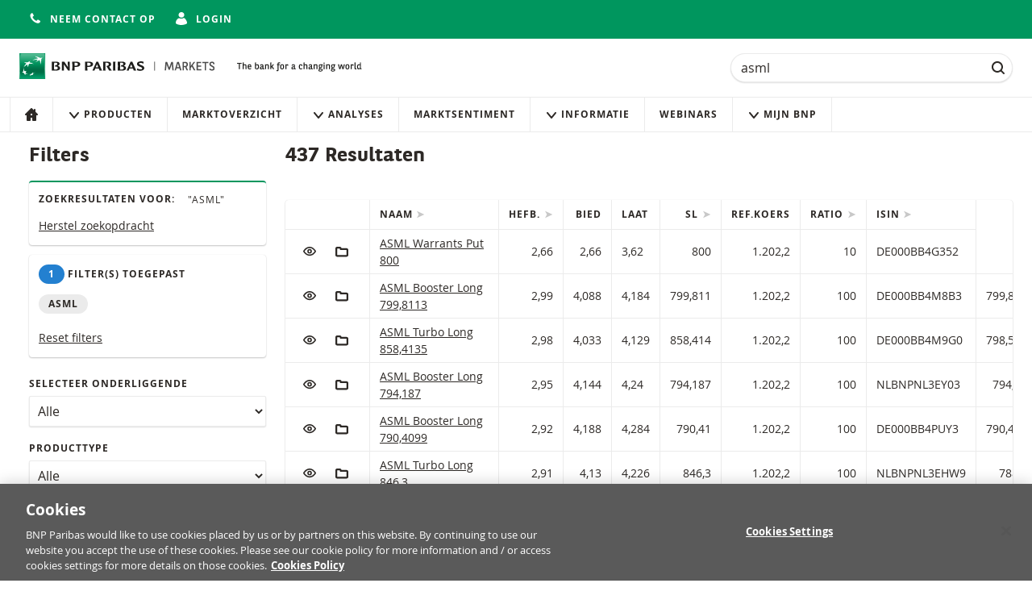

--- FILE ---
content_type: text/html; charset=utf-8
request_url: https://www.bnpparibasmarkets.nl/producten/?q=asml&sortby=FinancingLevelSortingValue&direction=descending&p=7
body_size: 20104
content:

<!DOCTYPE html>
<html lang="nl-NL" class="no-js">

<head>
    <meta charset="utf-8">
    <meta name="viewport" content="width=device-width, initial-scale=1">

    

    <title>
        Producten | BNP Paribas Markets - The bank for a changing world
    </title>




<meta name="description" content="BNP Paribas Markets is d&#xE9; plek voor actieve beleggers. Op deze pagina vindt u een overzicht van de beleggingsproducten: Turbo&#x2019;s, Boosters, Rendement Certificaten en Klik &amp; Klaar Notes.">
<meta name="keywords" content="BNP Paribas Markets, Turbo&#x27;s, Turbo, BNP Turbo, BNP Turbo Overzicht, bnpparibas turbo, bnp paribas turbo, Booster, Boosters, Rendement Certificaat, Rendement Certificaten, Klik &amp; Klaar Note, Klik &amp; Klaar Notes, Memory Coupon Note, Memory Coupon Notes, Actieve Belegger, Belegger, Beleggen, Beleggingsproduct, Beleggingsproducten, Aandelen, AEX Index, Indices, Index, Grondstoffen, Valuta, Turbo AEX, Turbo DAX, Turbo Nasdaq,  ">
<meta name="theme-color" content="#00965e">

<meta property="og:title" content="Producten | BNP Paribas Markets">
<meta property="og:url" content="https://www.bnpparibasmarkets.nl/producten/?q=asml&amp;sortby=FinancingLevelSortingValue&amp;direction=descending&amp;p=7">
<meta property="og:description" content="BNP Paribas Markets is d&#xE9; plek voor actieve beleggers. Op deze pagina vindt u een overzicht van de beleggingsproducten: Turbo&#x2019;s, Boosters, Rendement Certificaten en Klik &amp; Klaar Notes.">


<link rel="stylesheet" href="/css/main.css?v=10.13.3-4">
<link rel="apple-touch-icon" sizes="180x180" href="/img/brand/apple-touch-icon.png">
<link rel="icon" sizes="32x32" href="/img/brand/favicon.png">
<link rel="manifest" href="/manifest/manifest.json">


<link rel="preload" href="/fonts/bnpp-square-bold-v3.woff" as="font" type="font/woff" crossorigin>
<link rel="preload" href="/fonts/bnpp-square-bold-v3.woff2" as="font" type="font/woff" crossorigin>

<link rel="preload" href="/fonts/open-sans-regular.woff" as="font" type="font/woff" crossorigin>
<link rel="preload" href="/fonts/open-sans-regular.woff2" as="font" type="font/woff" crossorigin>

<link rel="preload" href="/fonts/open-sans-bold.woff" as="font" type="font/woff" crossorigin>
<link rel="preload" href="/fonts/open-sans-bold.woff2" as="font" type="font/woff" crossorigin>

    <script nonce="r99ilXRBl0cDrGf3dW93kHg4VFpHpmKZcZcE6seSe40=">
        document.documentElement.className = document.documentElement.className.replace('no-js', 'has-js');
    </script>


    <script nonce="r99ilXRBl0cDrGf3dW93kHg4VFpHpmKZcZcE6seSe40=">
        var adbDigitalData={
          page:{
            webid:";;GM (2);;;",
            webuniqid:"GM ETS",
            production:true,
            sitename:"ETS NL",
            onetrustenabled:true
          }
        };
    </script>
    <script src="https://assets.adobedtm.com/5e2f245b6349/29ba9632dd03/launch-10667dc90732.min.js" async nonce="r99ilXRBl0cDrGf3dW93kHg4VFpHpmKZcZcE6seSe40="></script>

    <!-- Google Tag Manager -->
    <script nonce="r99ilXRBl0cDrGf3dW93kHg4VFpHpmKZcZcE6seSe40=">(function(w,d,s,l,i){w[l]=w[l]||[];w[l].push({'gtm.start':
        new Date().getTime(),event:'gtm.js'});var f=d.getElementsByTagName(s)[0],
        j=d.createElement(s),dl=l!='dataLayer'?'&l='+l:'';j.async=true;j.src=
        'https://www.googletagmanager.com/gtm.js?id='+i+dl;var n=d.querySelector('[nonce]');
        n&&j.setAttribute('nonce',n.nonce||n.getAttribute('nonce'));f.parentNode.insertBefore(j,f);
    })(window,document,'script','dataLayer','GTM-NBLFTMN');</script>
    <!-- End Google Tag Manager -->
</head>

<body id="top" data-socket-url="wss://websockets.bnpparibasmarkets.nl" data-gtm-is-internal="false" data-gtm-login-status="" data-gtm-preferred-broker="">


    <!-- Google Tag Manager (noscript) -->
    <noscript>
        <iframe title="" src="https://www.googletagmanager.com/ns.html?id=GTM-NBLFTMN" height="0" width="0" style="display:none;visibility:hidden"></iframe>
    </noscript>
    <!-- End Google Tag Manager (noscript) -->

    <!--[if lte IE 10]>
        <a href="http://browsehappy.com/?locale=nl-NL" class="message">
            <div class="container">
                U gebruikt een verouderde en niet ondersteunde browser. Vanwege veiligheidsredenen en een betere gebruikers ervaring raden wij u aan uw browser te updaten.
            </div>
        </a>
    <![endif]-->

    <div class="page-wrapper">
        <div class="page-wrapper__stretch">

<div class="top-bar">
    <div class="container flex flex-row flex-wrap align-center flex-justify-end">
        <div class="flex flex-row">
            <div class="top-bar__item">




            </div>
                <div class="top-bar__item">
                    <a href="/contact/" class="button button--icon button--unstyled">
                        <span class="button__icon">
                            <svg viewBox="0 0 16 16" class="icon icon--s">
    <use xmlns:xlink="http://www.w3.org/1999/xlink" xlink:href="/icons/sprite.svg#phone-receiver"></use>
</svg>


                        </span>
                        <span class="is-hidden-below-medium">
                            Neem contact op
                        </span>
                    </a>
                </div>
                <div class="top-bar__item">


    <a href="https://www.bnpparibasmarkets.nl/login/?returnUrl=/producten/" class="button button--icon button--unstyled">
        <span class="button__icon">
            <svg viewBox="0 0 16 16" class="icon icon--s">
    <use xmlns:xlink="http://www.w3.org/1999/xlink" xlink:href="/icons/sprite.svg#avatar"></use>
</svg>


        </span>

        <span class="is-hidden-below-medium">
            Login
        </span>
    </a>

                </div>
                <div class="top-bar__item">


                </div>
        </div>
    </div>
</div>

<header class="header no-print">
    <a href="#main-content" class="navigation-skip no-print">Naar content</a>
    <a href="#search" class="navigation-skip no-print">Naar zoeken</a>
    <a href="#main-content" class="navigation-skip no-print">Navigatie overslaan</a>

    <div class="container">
        <div class="header__inner">
            <div class="header__logo">


<div class="logo" data-module="logo">
    <a href="/" class="logo__link" title="Navigeer naar de home page">
        <img src="/img/brand/bnp-paribas.svg"
             alt="BNP Paribas Markets"
             class="logo__image"/>
    </a>
    <img src="/img/brand/bnp-paribas-signature.svg"
         alt="The bank for a changing world"
         class="logo__signature"/>
</div>
            </div>

            <div class="header__search">


<form id="mega-search" class="search" method="GET" action="/producten/">
    <h1 class="sr-only">
        Zoek
    </h1>

    <div class="field trailer-reset">
        <label for="search" class="sr-only">Zoek</label>

        <input
            type="search"
            id="search"
            name="q"
            class="field__input field__input--search"
            placeholder="Zoek voorbeeld: AEX Booster Long"
            data-ref="input"
            value="asml" />

        <div class="field__action">
            <button class="button button--ghost button--icon-only" type="submit">
                <span class="button__icon"><svg viewBox="0 0 16 16" class="icon icon--s">
    <use xmlns:xlink="http://www.w3.org/1999/xlink" xlink:href="/icons/sprite.svg#search"></use>
</svg>

</span>
                <span class="sr-only">
                    Zoek
                </span>
            </button>
        </div>
    </div>
</form>
            </div>
        </div>

        



    </div>



<h1 class="sr-only">
    Navigatie
</h1>

<nav class="navigation" aria-labelledby="site-navigation-heading" data-module="navigation">
    <div class="container navigation--container">
        <h1 id="site-navigation-heading" class="sr-only">
            Site navigatie
        </h1>

        <button class="button button--icon navigation-toggle" type="button" aria-controls="navigation" aria-pressed="false">
            <span class="button__icon">
                <svg viewBox="0 0 16 16" class="icon icon--s">
    <use xmlns:xlink="http://www.w3.org/1999/xlink" xlink:href="/icons/sprite.svg#menu"></use>
</svg>


            </span>
            Menu
        </button>

            <div class="navigation__quick-actions" data-module="dropdown" data-option-placement="bottom-end">
                <button class="button button--icon button--inverted dropdown__button" aria-controls="account-options">
                    <span class="button__icon">
                        <svg viewBox="0 0 16 16" class="icon icon--s">
    <use xmlns:xlink="http://www.w3.org/1999/xlink" xlink:href="/icons/sprite.svg#triangle-down"></use>
</svg>


                    </span>
                    Mijn Bnp
                </button>

                <div class="dropdown__list" id="account-options" role="menu">
                        <a href="/account/" class="dropdown__item dropdown__item--padded">
                            <span class="dropdown__icon">
                                <svg viewBox="0 0 16 16" class="icon icon--s">
    <use xmlns:xlink="http://www.w3.org/1999/xlink" xlink:href="/icons/sprite.svg#avatar"></use>
</svg>


                            </span>
                            Account
                        </a>

                        <a href="/portfolio/" class="dropdown__item dropdown__item--padded">
                            <span class="dropdown__icon">
                                <svg viewBox="0 0 16 16" class="icon icon--s">
    <use xmlns:xlink="http://www.w3.org/1999/xlink" xlink:href="/icons/sprite.svg#portfolio"></use>
</svg>


                            </span>
                            Portfolio
                        </a>

                        <a href="/watchlist/" class="dropdown__item dropdown__item--padded">
                            <span class="dropdown__icon">
                                <svg viewBox="0 0 16 16" class="icon icon--s">
    <use xmlns:xlink="http://www.w3.org/1999/xlink" xlink:href="/icons/sprite.svg#watchlist-empty"></use>
</svg>


                            </span>
                            Watchlist
                        </a>

                        <a href="/portfolio/alerts/" class="dropdown__item dropdown__item--padded">
                            <span class="dropdown__icon">
                                <svg viewBox="0 0 16 16" class="icon icon--s">
    <use xmlns:xlink="http://www.w3.org/1999/xlink" xlink:href="/icons/sprite.svg#alert"></use>
</svg>


                            </span>
                            Alarmoverzicht
                        </a>

                </div>
            </div>

        <div id="navigation" class="navigation__lists" aria-expanded="false">
            <h2 class="navigation__heading">
                Information
            </h2>
            <ul class="navigation__list">
                            <li class="navigation__item">
                                <a href="/"
                                   class="navigation__link"
                                   
                                   data-gtm-click="true"
                                   data-gtm-push="{&#xD;&#xA;  &quot;event&quot;: &quot;main_menu_click&quot;,&#xD;&#xA;  &quot;events&quot;: {&#xD;&#xA;    &quot;category&quot;: &quot;Main Menu Click&quot;,&#xD;&#xA;    &quot;action&quot;: &quot;Home&quot;&#xD;&#xA;  }&#xD;&#xA;}">


                                        <span class="navigation__icon navigation__icon--only">
                                            <svg viewBox="0 0 16 16" class="icon icon--small">
                                                <use xmlns:xlink="http://www.w3.org/1999/xlink" xlink:href="/icons/sprite.svg#home"/>
                                            </svg>
                                        </span>
                                        <span class="navigation__label">
                                            Home
                                        </span>
                                </a>
                            </li>
                            <li class="navigation__item navigation__item--has-sub">
                                <a href="#" class="navigation__link">
                                    <span class="navigation__icon">
                                        <svg viewBox="0 0 16 16" class="icon icon--small">
                                            <use xmlns:xlink="http://www.w3.org/1999/xlink" xlink:href="/icons/sprite.svg#triangle-down" />
                                        </svg>
                                    </span>
                                    Producten
                                </a>
                                <ul class="navigation__list navigation__list--subnavigation">
                                            <li class="navigation__item">
                                                <a href="/producten/"
                                                   class="navigation__link"
                                                   data-gtm-click="true"
                                                   data-gtm-push="{&#xD;&#xA;  &quot;event&quot;: &quot;main_menu_click&quot;,&#xD;&#xA;  &quot;events&quot;: {&#xD;&#xA;    &quot;category&quot;: &quot;Main Menu Click&quot;,&#xD;&#xA;    &quot;action&quot;: &quot;Verhandelbaar&quot;&#xD;&#xA;  }&#xD;&#xA;}">

Verhandelbaar                                                </a>
                                            </li>
                                            <li class="navigation__item">
                                                <a href="/inactieve-productoverzicht/"
                                                   class="navigation__link"
                                                   data-gtm-click="true"
                                                   data-gtm-push="{&#xD;&#xA;  &quot;event&quot;: &quot;main_menu_click&quot;,&#xD;&#xA;  &quot;events&quot;: {&#xD;&#xA;    &quot;category&quot;: &quot;Main Menu Click&quot;,&#xD;&#xA;    &quot;action&quot;: &quot;Niet verhandelbaar&quot;&#xD;&#xA;  }&#xD;&#xA;}">

Niet verhandelbaar                                                </a>
                                            </li>
                                            <li class="navigation__item">
                                                <a href="/a-z-overzicht/"
                                                   class="navigation__link"
                                                   data-gtm-click="true"
                                                   data-gtm-push="{&#xD;&#xA;  &quot;event&quot;: &quot;main_menu_click&quot;,&#xD;&#xA;  &quot;events&quot;: {&#xD;&#xA;    &quot;category&quot;: &quot;Main Menu Click&quot;,&#xD;&#xA;    &quot;action&quot;: &quot;A-Z overzicht&quot;&#xD;&#xA;  }&#xD;&#xA;}">

A-Z overzicht                                                </a>
                                            </li>
                                </ul>
                            </li>
                            <li class="navigation__item">
                                <a href="/marktoverzicht/"
                                   class="navigation__link"
                                   
                                   data-gtm-click="true"
                                   data-gtm-push="{&#xD;&#xA;  &quot;event&quot;: &quot;main_menu_click&quot;,&#xD;&#xA;  &quot;events&quot;: {&#xD;&#xA;    &quot;category&quot;: &quot;Main Menu Click&quot;,&#xD;&#xA;    &quot;action&quot;: &quot;Marktoverzicht&quot;&#xD;&#xA;  }&#xD;&#xA;}">


Marktoverzicht                                </a>
                            </li>
                            <li class="navigation__item navigation__item--has-sub">
                                <a href="#" class="navigation__link">
                                    <span class="navigation__icon">
                                        <svg viewBox="0 0 16 16" class="icon icon--small">
                                            <use xmlns:xlink="http://www.w3.org/1999/xlink" xlink:href="/icons/sprite.svg#triangle-down" />
                                        </svg>
                                    </span>
                                    Analyses
                                </a>
                                <ul class="navigation__list navigation__list--subnavigation">
                                            <li class="navigation__item">
                                                <a href="/TA/"
                                                   class="navigation__link"
                                                   data-gtm-click="true"
                                                   data-gtm-push="{&#xD;&#xA;  &quot;event&quot;: &quot;main_menu_click&quot;,&#xD;&#xA;  &quot;events&quot;: {&#xD;&#xA;    &quot;category&quot;: &quot;Main Menu Click&quot;,&#xD;&#xA;    &quot;action&quot;: &quot;Technische Analyses&quot;&#xD;&#xA;  }&#xD;&#xA;}">

Technische Analyses                                                </a>
                                            </li>
                                            <li class="navigation__item">
                                                <a href="/FA/"
                                                   class="navigation__link"
                                                   data-gtm-click="true"
                                                   data-gtm-push="{&#xD;&#xA;  &quot;event&quot;: &quot;main_menu_click&quot;,&#xD;&#xA;  &quot;events&quot;: {&#xD;&#xA;    &quot;category&quot;: &quot;Main Menu Click&quot;,&#xD;&#xA;    &quot;action&quot;: &quot;Fundamentele Analyse&quot;&#xD;&#xA;  }&#xD;&#xA;}">

Fundamentele Analyse                                                </a>
                                            </li>
                                </ul>
                            </li>
                            <li class="navigation__item">
                                <a href="/markt-sentiment/"
                                   class="navigation__link"
                                   
                                   data-gtm-click="true"
                                   data-gtm-push="{&#xD;&#xA;  &quot;event&quot;: &quot;main_menu_click&quot;,&#xD;&#xA;  &quot;events&quot;: {&#xD;&#xA;    &quot;category&quot;: &quot;Main Menu Click&quot;,&#xD;&#xA;    &quot;action&quot;: &quot;Marktsentiment&quot;&#xD;&#xA;  }&#xD;&#xA;}">


Marktsentiment                                </a>
                            </li>
                            <li class="navigation__item navigation__item--has-sub">
                                <a href="#" class="navigation__link">
                                    <span class="navigation__icon">
                                        <svg viewBox="0 0 16 16" class="icon icon--small">
                                            <use xmlns:xlink="http://www.w3.org/1999/xlink" xlink:href="/icons/sprite.svg#triangle-down" />
                                        </svg>
                                    </span>
                                    Informatie
                                </a>
                                <ul class="navigation__list navigation__list--subnavigation">
                                            <li class="navigation__item">
                                                <a href="/turbo-academy/turbos-in-1-minuut/"
                                                   class="navigation__link"
                                                   data-gtm-click="true"
                                                   data-gtm-push="{&#xD;&#xA;  &quot;event&quot;: &quot;main_menu_click&quot;,&#xD;&#xA;  &quot;events&quot;: {&#xD;&#xA;    &quot;category&quot;: &quot;Main Menu Click&quot;,&#xD;&#xA;    &quot;action&quot;: &quot;Turbo Academy&quot;&#xD;&#xA;  }&#xD;&#xA;}">

Turbo Academy                                                </a>
                                            </li>
                                            <li class="navigation__item">
                                                <a href="/productinformatie/turbos/"
                                                   class="navigation__link"
                                                   data-gtm-click="true"
                                                   data-gtm-push="{&#xD;&#xA;  &quot;event&quot;: &quot;main_menu_click&quot;,&#xD;&#xA;  &quot;events&quot;: {&#xD;&#xA;    &quot;category&quot;: &quot;Main Menu Click&quot;,&#xD;&#xA;    &quot;action&quot;: &quot;Turbo&#x27;s&quot;&#xD;&#xA;  }&#xD;&#xA;}">

Turbo&#x27;s                                                </a>
                                            </li>
                                            <li class="navigation__item">
                                                <a href="/productinformatie/boosters/"
                                                   class="navigation__link"
                                                   data-gtm-click="true"
                                                   data-gtm-push="{&#xD;&#xA;  &quot;event&quot;: &quot;main_menu_click&quot;,&#xD;&#xA;  &quot;events&quot;: {&#xD;&#xA;    &quot;category&quot;: &quot;Main Menu Click&quot;,&#xD;&#xA;    &quot;action&quot;: &quot;Boosters&quot;&#xD;&#xA;  }&#xD;&#xA;}">

Boosters                                                </a>
                                            </li>
                                            <li class="navigation__item">
                                                <a href="/productinformatie/rendement-certificaten/"
                                                   class="navigation__link"
                                                   data-gtm-click="true"
                                                   data-gtm-push="{&#xD;&#xA;  &quot;event&quot;: &quot;main_menu_click&quot;,&#xD;&#xA;  &quot;events&quot;: {&#xD;&#xA;    &quot;category&quot;: &quot;Main Menu Click&quot;,&#xD;&#xA;    &quot;action&quot;: &quot;Rendement Certificaten&quot;&#xD;&#xA;  }&#xD;&#xA;}">

Rendement Certificaten                                                </a>
                                            </li>
                                            <li class="navigation__item">
                                                <a href="/productinformatie/Handelen-en-handelstijden/"
                                                   class="navigation__link"
                                                   data-gtm-click="true"
                                                   data-gtm-push="{&#xD;&#xA;  &quot;event&quot;: &quot;main_menu_click&quot;,&#xD;&#xA;  &quot;events&quot;: {&#xD;&#xA;    &quot;category&quot;: &quot;Main Menu Click&quot;,&#xD;&#xA;    &quot;action&quot;: &quot;Handelen en handelstijden&quot;&#xD;&#xA;  }&#xD;&#xA;}">

Handelen en handelstijden                                                </a>
                                            </li>
                                </ul>
                            </li>
                            <li class="navigation__item">
                                <a href="/webinars/"
                                   class="navigation__link"
                                   
                                   data-gtm-click="true"
                                   data-gtm-push="{&#xD;&#xA;  &quot;event&quot;: &quot;main_menu_click&quot;,&#xD;&#xA;  &quot;events&quot;: {&#xD;&#xA;    &quot;category&quot;: &quot;Main Menu Click&quot;,&#xD;&#xA;    &quot;action&quot;: &quot;Webinars&quot;&#xD;&#xA;  }&#xD;&#xA;}">


Webinars                                </a>
                            </li>
            </ul>

                <h2 class="navigation__heading">
                    Mijn Bnp
                </h2>
                <ul class="navigation__list">
                    <li class="navigation__item navigation__item--has-sub">
                        <a href="#" class="navigation__link">
                            <span class="navigation__icon">
                                <svg viewBox="0 0 16 16" class="icon icon--small">
                                    <use xmlns:xlink="http://www.w3.org/1999/xlink" xlink:href="/icons/sprite.svg#triangle-down" />
                                </svg>
                            </span>
                            Mijn Bnp
                        </a>
                        <ul class="navigation__list navigation__list--subnavigation">
                                <li class="navigation__item">
                                    <a href="/account/"
                                       class="navigation__link"
                                       data-gtm-click="true"
                                       data-gtm-push="{&#xD;&#xA;  &quot;event&quot;: &quot;main_menu_click&quot;,&#xD;&#xA;  &quot;events&quot;: {&#xD;&#xA;    &quot;category&quot;: &quot;Main Menu Click&quot;,&#xD;&#xA;    &quot;action&quot;: &quot;Account&quot;&#xD;&#xA;  }&#xD;&#xA;}">
                                        <span class="navigation__icon">
                                            <svg viewBox="0 0 16 16" class="icon icon--small">
    <use xmlns:xlink="http://www.w3.org/1999/xlink" xlink:href="/icons/sprite.svg#avatar"></use>
</svg>


                                        </span>
                                        Account
                                    </a>
                                </li>

                                <li class="navigation__item">
                                    <a href="/portfolio/"
                                       class="navigation__link"
                                       data-gtm-click="true"
                                       data-gtm-push="{&#xD;&#xA;  &quot;event&quot;: &quot;main_menu_click&quot;,&#xD;&#xA;  &quot;events&quot;: {&#xD;&#xA;    &quot;category&quot;: &quot;Main Menu Click&quot;,&#xD;&#xA;    &quot;action&quot;: &quot;Portfolio&quot;&#xD;&#xA;  }&#xD;&#xA;}">
                                        <span class="navigation__icon">
                                            <svg viewBox="0 0 16 16" class="icon icon--small">
    <use xmlns:xlink="http://www.w3.org/1999/xlink" xlink:href="/icons/sprite.svg#portfolio"></use>
</svg>


                                        </span>
                                        Portfolio
                                    </a>
                                </li>
                                <li class="navigation__item">
                                    <a href="/watchlist/"
                                       class="navigation__link"
                                       data-gtm-click="true"
                                       data-gtm-push="{&#xD;&#xA;  &quot;event&quot;: &quot;main_menu_click&quot;,&#xD;&#xA;  &quot;events&quot;: {&#xD;&#xA;    &quot;category&quot;: &quot;Main Menu Click&quot;,&#xD;&#xA;    &quot;action&quot;: &quot;Watchlist&quot;&#xD;&#xA;  }&#xD;&#xA;}">
                                        <span class="navigation__icon">
                                            <svg viewBox="0 0 16 16" class="icon icon--small">
    <use xmlns:xlink="http://www.w3.org/1999/xlink" xlink:href="/icons/sprite.svg#watchlist-empty"></use>
</svg>


                                        </span>
                                        Watchlist
                                    </a>
                                </li>
                                <li class="navigation__item">
                                    <a href="/portfolio/alerts/"
                                       class="navigation__link"
                                       data-gtm-click="true"
                                       data-gtm-push="{&#xD;&#xA;  &quot;event&quot;: &quot;main_menu_click&quot;,&#xD;&#xA;  &quot;events&quot;: {&#xD;&#xA;    &quot;category&quot;: &quot;Main Menu Click&quot;&#xD;&#xA;  }&#xD;&#xA;}">
                                        <span class="navigation__icon">
                                            <svg viewBox="0 0 16 16" class="icon icon--small">
    <use xmlns:xlink="http://www.w3.org/1999/xlink" xlink:href="/icons/sprite.svg#alert"></use>
</svg>


                                        </span>
                                        Alarmoverzicht
                                    </a>
                                </li>
                        </ul>
                    </li>
                </ul>
        </div>
    </div>
</nav>
</header>

            <main class="main" id="main-content">
                

<h1 id="main-heading" class="sr-only">
    Producten
</h1>


<div class="container">

<button class="button button--primary sidebar-toggle trailer-half no-print" aria-controls="sidebar">
    <span class="button__icon"><svg viewBox="0 0 16 16" class="icon icon--s">
    <use xmlns:xlink="http://www.w3.org/1999/xlink" xlink:href="/icons/sprite.svg#filter"></use>
</svg>

</span>
    Filters
</button>

    <div class="sidebar-layout">
        <div class="sidebar-layout__sidebar no-print" id="sidebar" data-module="sidebar">

<aside class="sidebar">
<header class="sidebar__header">
    <h3 class="heading sidebar__title">Filters</h3>

    <button class="button button--ghost button--icon-only sidebar__close" data-ref="sidebar-close">
        <span class="button__icon"><svg viewBox="0 0 16 16" class="icon icon--s">
    <use xmlns:xlink="http://www.w3.org/1999/xlink" xlink:href="/icons/sprite.svg#close"></use>
</svg>

</span>
    </button>
</header>


    <div class="card card--primary trailer-half">
        <div class="card__body">
            <div class="stack">
                <div class="stack__item">
                    <span class="heading heading--small">
                        Zoekresultaten voor:
                    </span>
                </div>

                <div class="stack__item trailer-quarter">
                    <span class="heading text-uppercase">
                        "asml"
                    </span>
                </div>

                <div class="stack__item trailer-quarter">
                    <a href="/producten/">
                        Herstel zoekopdracht
                    </a>
                </div>
            </div>
        </div>
    </div>

    <div class="card">
        <div class="card__body">
            <span class="heading heading--small trailer-half">
                <span class="tag tag--counter">
                    1
                </span>

                Filter(s) toegepast
            </span>

            <div class="stack trailer-half">
                <div class="stack__item">

<div class="stack stack--compact">



        <div class="stack__item">
            <span class="tag">ASML</span>
        </div>












</div>
                </div>
            </div>

            <a href="/producten/" class="trailer">
                Reset filters
            </a>
        </div>
    </div>

    <form class="form loader-container" method="GET" data-module="product/product-filters"
        data-option-filter-mapping="{&quot;settings&quot;:[{&quot;productCategory&quot;:&quot;&quot;,&quot;activeFilters&quot;:[&quot;filter-maximum-leverage-exceeded&quot;]},{&quot;productCategory&quot;:&quot;Booster&quot;,&quot;activeFilters&quot;:[&quot;filter-leverage&quot;,&quot;filter-maximum-leverage-exceeded&quot;,&quot;filter-stop-loss&quot;]},{&quot;productCategory&quot;:&quot;Booster Long&quot;,&quot;activeFilters&quot;:[&quot;filter-leverage&quot;,&quot;filter-maximum-leverage-exceeded&quot;,&quot;filter-stop-loss&quot;]},{&quot;productCategory&quot;:&quot;Booster Short&quot;,&quot;activeFilters&quot;:[&quot;filter-leverage&quot;,&quot;filter-maximum-leverage-exceeded&quot;,&quot;filter-stop-loss&quot;]},{&quot;productCategory&quot;:&quot;Rendement Certificaten&quot;,&quot;activeFilters&quot;:[&quot;filter-barrier&quot;,&quot;filter-maturity&quot;,&quot;filter-barrier-reached&quot;]},{&quot;productCategory&quot;:&quot;Certificates&quot;,&quot;activeFilters&quot;:[]},{&quot;productCategory&quot;:&quot;Klik \u0026 Klaar Notes&quot;,&quot;activeFilters&quot;:[&quot;filter-maturity&quot;,&quot;filter-interest-rate&quot;]},{&quot;productCategory&quot;:&quot;Factor&quot;,&quot;activeFilters&quot;:[&quot;filter-leverage&quot;]},{&quot;productCategory&quot;:&quot;Factor Long&quot;,&quot;activeFilters&quot;:[&quot;filter-leverage&quot;]},{&quot;productCategory&quot;:&quot;Factor Short&quot;,&quot;activeFilters&quot;:[&quot;filter-leverage&quot;]},{&quot;productCategory&quot;:&quot;Garantie Notes&quot;,&quot;activeFilters&quot;:[]},{&quot;productCategory&quot;:&quot;Memory Coupon Notes&quot;,&quot;activeFilters&quot;:[&quot;filter-maturity&quot;,&quot;filter-interest-rate&quot;]},{&quot;productCategory&quot;:&quot;Turbo&quot;,&quot;activeFilters&quot;:[&quot;filter-leverage&quot;,&quot;filter-maximum-leverage-exceeded&quot;,&quot;filter-stop-loss&quot;]},{&quot;productCategory&quot;:&quot;Turbo Long&quot;,&quot;activeFilters&quot;:[&quot;filter-leverage&quot;,&quot;filter-maximum-leverage-exceeded&quot;,&quot;filter-stop-loss&quot;]},{&quot;productCategory&quot;:&quot;Turbo Short&quot;,&quot;activeFilters&quot;:[&quot;filter-leverage&quot;,&quot;filter-maximum-leverage-exceeded&quot;,&quot;filter-stop-loss&quot;]},{&quot;productCategory&quot;:&quot;Turbos \u0026 Boosters&quot;,&quot;activeFilters&quot;:[&quot;filter-leverage&quot;,&quot;filter-maximum-leverage-exceeded&quot;,&quot;filter-stop-loss&quot;]},{&quot;productCategory&quot;:&quot;Warrants&quot;,&quot;activeFilters&quot;:[&quot;filter-strike&quot;,&quot;filter-leverage&quot;,&quot;filter-maturity&quot;]},{&quot;productCategory&quot;:&quot;Warrant Call&quot;,&quot;activeFilters&quot;:[&quot;filter-strike&quot;,&quot;filter-leverage&quot;,&quot;filter-maturity&quot;]},{&quot;productCategory&quot;:&quot;Warrant Put&quot;,&quot;activeFilters&quot;:[&quot;filter-strike&quot;,&quot;filter-leverage&quot;,&quot;filter-maturity&quot;]}]}"
        data-option-preselected-underlying="414"
        data-option-underlying-api-url="/api/NLD/underlying"
        data-option-exchanges-to-exclude="Bux"
        data-option-exchanges-to-include="">

        <div class="loader"></div>

        <div class="product-overview__filters-items">
<div class="field">
    <label for="underlying" class="field__label">
        Selecteer onderliggende
    </label>

    <select class="field__input" name="u" id="underlying" data-ref="select">
        <option value="">Alle</option>
    </select>
</div>


<div class="field">
    <label for="categories" class="field__label">Producttype</label>
    <select name="cat" id="categories" class="field__input" data-ref="product-category">
        <option value="">Alle</option>

            <option value="Turbos &amp; Boosters" >
                Turbos & Boosters
            </option>
            <option value="Turbo" >
                Turbo
            </option>
            <option value="Turbo Long" >
                Turbo Long
            </option>
            <option value="Turbo Short" >
                Turbo Short
            </option>
            <option value="Booster" >
                Booster
            </option>
            <option value="Booster Long" >
                Booster Long
            </option>
            <option value="Booster Short" >
                Booster Short
            </option>
            <option value="Factor" >
                Factor
            </option>
            <option value="Factor Long" >
                Factor Long
            </option>
            <option value="Factor Short" >
                Factor Short
            </option>
            <option value="Rendement Certificaten" >
                Rendement Certificaten
            </option>
            <option value="Certificates" >
                Certificaten
            </option>
            <option value="Warrants" >
                Warrants
            </option>
            <option value="Warrant Call" >
                Warrant Call
            </option>
            <option value="Warrant Put" >
                Warrant Put
            </option>
    </select>
</div>

    <div class="product-overview__filter" data-filter="filter-directions">
        <div class="field">
            <label for="directions" class="field__label">
                Richting
            </label>
            <div class="checkbox-group">
                <div class="product-overview__filter" data-filter="filter-direction-al&#x131;m">
                <label for="directions_Alım" class="checkbox-group__item">
                    <input type="checkbox" name="directions" id="directions_Alım"
                           value="Alım"  />
                        Alım
                    </label>
                </div>

                <div class="product-overview__filter" data-filter="filter-direction-call">
                    <label for="directions_Call" class="checkbox-group__item">
                        <input type="checkbox" name="directions" id="directions_Call"
                               value="Call" />
                        Call
                    </label>
                </div>

                <div class="product-overview__filter" data-filter="filter-direction-put">
                    <label for="directions_Put" class="checkbox-group__item">
                        <input type="checkbox" name="directions" id="directions_Put"
                               value="Put" />
                        Put
                    </label>
                </div>

                <div class="product-overview__filter" data-filter="filter-direction-long">
                    <label for="directions_Long" class="checkbox-group__item">
                        <input type="checkbox" name="directions" id="directions_Long"
                               value="Long" />
                        Long
                    </label>
                </div>

                <div class="product-overview__filter" data-filter="filter-direction-leverage">
                    <label for="directions_Leverage" class="checkbox-group__item">
                        <input type="checkbox" name="directions" id="directions_Leverage"
                               value="Leverage" />
                        Hefboom
                    </label>
                </div>

                <div class="product-overview__filter" data-filter="filter-direction-sat&#x131;m">
                    <label for="directions_Satım" class="checkbox-group__item">
                        <input type="checkbox" name="directions" id="directions_Satım"
                               value="Satım"  />
                        Satım
                    </label>
                </div>

                <div class="product-overview__filter" data-filter="filter-direction-short">
                    <label for="directions_Short" class="checkbox-group__item">
                        <input type="checkbox" name="directions" id="directions_Short"
                               value="Short" />
                        Short
                    </label>
                </div>
            </div>
        </div>
    </div>
<div class="field">
    <label for="t_Euronext &amp; BNP Paribas direct" class="field__label">
        Plaats van verhandeling
        <span data-module="tooltip" data-option-tooltip-text="<p>
<u>BNP Paribas direct: </u>
<br>
Deze producten zijn enkel en alleen verhandelbaar bij broker DEGIRO. U handelt rechtstreeks en dus direct met BNP Paribas via een bilateraal systeem.
<p>
<u>Euronext & BNP Paribas direct: </u>
<br>
dit zijn producten verhandelbaar via banken / brokers aangesloten op Euronext én de producten als hierboven beschreven. Deze producten zijn verhandelbaar via DEGIRO, LYNX, Rabobank, SAXO Bank.
</p>" data-option-tooltip-placement="top">
            <svg viewBox="0 0 16 16" class="icon icon--s">
    <use xmlns:xlink="http://www.w3.org/1999/xlink" xlink:href="/icons/sprite.svg#question"></use>
</svg>


        </span>
    </label>
    <div class="checkbox-group">
            <label for="t_Euronext &amp; BNP Paribas direct" class="checkbox-group__item">
                <input type="checkbox" name="t" id="t_Euronext &amp; BNP Paribas direct"
                value="Euronext &amp; BNP Paribas direct"  />
                Euronext &amp; BNP Paribas direct
            </label>
            <label for="t_BNP Paribas direct" class="checkbox-group__item">
                <input type="checkbox" name="t" id="t_BNP Paribas direct"
                value="BNP Paribas direct"  />
                BNP Paribas direct
            </label>
    </div>
</div>

<div class="form__group is-hidden" data-ref="product-specific-header">
    <h2 class="form__group-title">Productspecifieke filters</h2> 


<div class="product-overview__filter" data-filter="filter-leverage" data-are-linked-fields="true"
    data-option-thousand-separator="."
    data-option-decimal-separator=","
    data-option-precision="2">

    <label for="leverage-from" class="field__label">Hefboom</label>

    <div class="form__row form__row--nowrap">
        <div class="form__row-section">
            <div class="field">
                <label for="leverage-from" class="field__label field__label--sub">
                    Van
                </label>
                <input type="text"
                       data-ref="from"
                       id="leverage-from"
                       class="field__input"
                       name="lf"
                       inputmode="decimal"
                       title="Getal met maximaal twee decimalen"
                       placeholder="―"
                       value="">
            </div>
        </div>

        <div class="form__row-section">
            <div class="field">
                <label for="leverage-to" class="field__label  field__label--sub">
                    Tot
                </label>
                <input type="text"
                       data-ref="to"
                       id="leverage-to"
                       class="field__input"
                       name="lt"
                       title="Getal met maximaal twee decimalen"
                       inputmode="decimal"
                       placeholder="―"
                       value="">
            </div>
        </div>
    </div>
</div>

    <div class="product-overview__filter" data-filter="filter-maximum-leverage-exceeded">
        <div class="field">
            <div class="option-group">
                <label for="maximum-leverage-reached-true" class="option-group__item">
                    <input type="checkbox" id="maximum-leverage-reached-true" name="mle" class="option-group__option" value="true" />
                    Toon ook alle producten waarvan de maximale hefboom is bereikt
                </label>
            </div>
        </div>
    </div>

<div class="product-overview__filter" data-filter="filter-stop-loss" data-are-linked-fields="true"
    data-option-thousand-separator="."
    data-option-decimal-separator=","
    data-option-precision="2">

    <label for="stoploss-from" class="field__label">Stop loss-niveau</label>

    <div class="form__row form__row--nowrap">
        <div class="form__row-section">
            <div class="field">
                <label for="stoploss-from" class="field__label field__label--sub">
                    Van
                </label>
                <input type="text"
                    inputmode="decimal"
                    data-ref="from"
                    id="stoploss-from"
                    class="field__input"
                    name="slf"
                    title="Getal met maximaal twee decimalen"
                    placeholder="―"
                    value="">
            </div>
        </div>

        <div class="form__row-section">
            <div class="field">
                <label for="stoploss-to" class="field__label field__label--sub">
                    Tot
                </label>
                <input type="text"
                    inputmode="decimal"
                    data-ref="to"
                    id="stoploss-to"
                    class="field__input"
                    name="slt"
                    title="Getal met maximaal twee decimalen"
                    placeholder="―"
                    value="">
            </div>
        </div>
    </div>
</div>

<div class="product-overview__filter" data-filter="filter-barrier" data-are-linked-fields="true"
    data-option-thousand-separator="."
    data-option-decimal-separator=","
    data-option-max="100"
    data-option-precision="2">

    <label for="barrier-distance-from" class="field__label">% afstand tot rendementgrens</label>
    <div class="form__row form__row--nowrap">
        <div class="form__row-section form__row-section--half">
            <div class="field">
                <label for="barrier-distance-from" class="field__label field__label--sub">
                    Van
                </label>
                <input type="text"
                    inputmode="decimal"
                    data-ref="from"
                    id="barrier-distance-from"
                    class="field__input"
                    name="bdf"
                    placeholder="―">
            </div>
        </div>

        <div class="form__row-section form__row-section--half">
            <div class="field">
                <label for="barrier-distance-to" class="field__label field__label--sub">
                    Tot
                </label>
                <input type="text"
                    inputmode="decimal"
                    data-ref="to"
                    id="barrier-distance-to"
                    class="field__input"
                    name="bdt"
                    placeholder="―">
            </div>
        </div>
    </div>
</div>


<div class="product-overview__filter"
    data-filter="filter-strike"
    data-are-linked-fields="true"
    data-option-has-slider="false"
    data-option-thousand-separator="."
    data-option-decimal-separator=","
    data-option-api-base-url="api/products-filter/strike-values"
    data-option-precision="2">

    <label for="strike-from" class="field__label">Potentieel Rendement</label>

    <div class="form__row form__row--nowrap">
        <div class="form__row-section">
            <div class="field">
                <label for="strike-from" class="field__label field__label--sub">
                    Van
                </label>
                <input type="text"
                       inputmode="decimal"
                       data-ref="from"
                       id="strike-from"
                       class="field__input"
                       name="sf"
                       title="Potentieel Rendement"
                       placeholder="―"
                       value="">
            </div>
        </div>

        <div class="form__row-section">
            <div class="field">
                <label for="strike-to" class="field__label  field__label--sub">
                    Tot
                </label>
                <input type="text"
                       inputmode="decimal"
                       data-ref="to"
                       id="strike-to"
                       class="field__input"
                       name="st"
                       title="Potentieel Rendement"
                       placeholder="―"
                       value="">
            </div>
        </div>
    </div>
</div>

<div class="product-overview__filter" data-filter="filter-maturity">
    <label for="time-to-maturity" class="field__label">Afloopdatum</label>

    <div class="form__row form__row--nowrap">
        <div class="form__row-section">
            <div class="field">
                <label for="time-to-maturity-from" class="field__label field__label--sub">
                    Van
                </label>
                <input class="field__input"
                       type="date"
                       id="time-to-maturity-from"
                       name="ttmf"
                       title="Afloopdatum"
                       value=""/>
            </div>
        </div>

        <div class="form__row-section">
            <div class="field">
                <label for="time-to-maturity-to" class="field__label  field__label--sub">
                    Tot en met
                </label>
                <input class="field__input"
                       type="date"
                       id="time-to-maturity-to"
                       name="ttmt"
                       title="Afloopdatum"
                       value=""/>
            </div>
        </div>
    </div>
</div>

<div class="product-overview__filter" data-filter="filter-barrier-reached">
    <div class="field">
        <div class="option-group">
            <label for="barrier-reached-true" class="option-group__item">
                <input type="checkbox" id="barrier-reached-true" name="br" class="option-group__option" value="true" />
                Laat producten zien waarvan de Rendementgrens bereikt is.
            </label>
        </div>
    </div>
</div>

<div class="product-overview__filter" data-filter="filter-barrier-reached-cappe">
    <div class="field">
        <div class="option-group">
            <label for="barrier-reached-cappe-true" class="option-group__item">
                <input type="checkbox" id="barrier-reached-true" name="brc" class="option-group__option" value="true" />
                Only show products of which the lower boundary has been reached.
            </label>
        </div>
    </div>
</div>

<div class="product-overview__filter" data-filter="filter-barrier-reached-floore">
    <div class="field">
        <div class="option-group">
            <label for="barrier-reached-floore-true" class="option-group__item">
                <input type="checkbox" id="barrier-reached-true" name="brf" class="option-group__option" value="true" />
                Only show products of which the upper boundary has been reached.
            </label>
        </div>
    </div>
</div>

<div class="product-overview__filter" data-filter="filter-interest-rate" data-are-linked-fields="true"
    data-option-thousand-separator="."
    data-option-decimal-separator=","
    data-option-max="100"
    data-option-precision="2">

    <label for="interest-rate-from" class="ribbon__title">
        Rentepercentage
    </label>

    <div class="form__row form__row--nowrap">
        <div class="form__row-section">
            <div class="field">
                <label for="interest-rate-from" class="field__label field__label--sub">
                    Van
                </label>
                <input type="text"
                       inputmode="decimal"
                       data-ref="from"
                       id="interest-rate-from"
                       class="field__input"
                       name="irf"
                       placeholder="―">
            </div>
        </div>

        <div class="form__row-section">
            <div class="field">
                <label for="interest-rate-to" class="field__label field__label--sub">
                    Tot
                </label>
                <input type="text"
                       inputmode="decimal"
                       data-ref="to"
                       id="interest-rate-to"
                       class="field__input"
                       name="irt"
                       placeholder="―">
            </div>
        </div>
    </div>
</div>
</div>

        </div>


<input type="hidden" name="s" value="20" />
<input type="hidden" name="sortby" value="FinancingLevelSortingValue" />
<input type="hidden" name="direction" value="Descending" />

        <div class="stack stack--row">

<div class="stack__item stack__item--grow">
    <a class="button button--inverted" href="/producten/">Reset filters</a>
</div>
<div class="stack__item text-right">
    <input type="submit" data-ref="submit" class="button button--primary" value="Zoek">
</div>
        </div>
    </form>
</aside>
        </div>

        <div class="sidebar-layout__primary">

<h2 class="heading trailer-half">
    437
    Resultaten
</h2>

                <div id="product-overview" class="responsive-table" data-module="responsive-table"
                     data-option-name="Productoverzicht"
                     data-option-label-edit-table="Tabel instellingen"
                     data-option-label-columns="Kolommen">

                    <div class="dropdown js-dropdown-container no-print" data-option-placement="right-start"></div>

                    <div class="table-container" data-ref="table-container" data-module="product/product-table" data-option-socket-url="wss://websockets.bnpparibasmarkets.nl">
                        <table class="table" data-ref="table" aria-labelledby="table-caption">
                            <caption id="table-caption" class="sr-only no-print">
                                Tabel met (gefilterde) producten.
                            </caption>


<thead class="table__head">
    <tr class="table__row">
        <th scope="col" class="table__cell text-no-wrap no-print" data-responsive-ignore>
            <span class="sr-only">Snelle acties</span>
        </th>
        <th scope="col" class="table__cell table__cell--medium table__cell--sticky">
            <a class="table__sorting-link "
               href="/producten/?q=asml&amp;sortby=DefaultUnderlyingName&amp;direction=ascending&amp;p=7">
                Naam
            </a>
        </th>

        <th scope="col" class="table__cell text-right">
            <a class="table__sorting-link "
               href="/producten/?q=asml&amp;sortby=LeverageSortingValue&amp;direction=ascending&amp;p=7">
                <abbr tabindex="0" title="Hefboom">
                    Hefb.
                </abbr>
            </a>
        </th>

        <th scope="col" class="table__cell text-right">
            Bied
        </th>

        <th scope="col" class="table__cell">
            Laat
        </th>

        <th scope="col" class="table__cell text-no-wrap text-right">
            <a class="table__sorting-link "
               href="/producten/?q=asml&amp;sortby=StopLossLevelSortingValue&amp;direction=ascending&amp;p=7">
                <abbr tabindex="0" title="Stop loss-niveau">
                    SL
                </abbr>
            </a>
        </th>

        <th scope="col" class="table__cell text-right text-no-wrap">
            <abbr tabindex="0" title="Referentie prijs">
                Ref.Koers
            </abbr>
        </th>

        <th scope="col" class="table__cell text-right">
            <a class="table__sorting-link "
               href="/producten/?q=asml&amp;sortby=Ratio&amp;direction=ascending&amp;p=7">
                Ratio
            </a>
        </th>

        <th scope="col" class="table__cell">
            <a class="table__sorting-link "
               href="/producten/?q=asml&amp;sortby=Isin&amp;direction=ascending&amp;p=7">
                ISIN
            </a>
        </th>

        <th scope="col" class="table__cell text-no-wrap text-right" data-responsive-prio="4">
            <a class="table__sorting-link is-sorted-desc"
               href="/producten/?q=asml&amp;sortby=FinancingLevelSortingValue&amp;direction=ascending&amp;p=7">
                <abbr tabindex="0" title="Financieringsniveau">
                    Fin. niv.
                </abbr>
            </a>
        </th>

        <th scope="col" class="table__cell text-no-wrap" data-responsive-prio="5">
            Plaatsen van verhandeling
        </th>

        <th scope="col" class="table__cell text-center" data-responsive-prio="0">
            Spread
        </th>

        <th scope="col" class="table__cell text-no-wrap text-right" data-responsive-prio="0">
            <abbr tabindex="0" title="Rendement sinds laatste slotkoers">
                % dag
            </abbr>
        </th>

        <th scope="col" class="table__cell text-no-wrap text-right" data-responsive-prio="0">
            <abbr tabindex="0" title="Rendement sinds slotkoers 1 week">
                % week
            </abbr>
        </th>

        <th scope="col" class="table__cell text-no-wrap text-right" data-responsive-prio="0">
            <abbr tabindex="0" title="Rendement sinds slotkoers 1 maand">
                % maand
            </abbr>
        </th>

        <th scope="col" class="table__cell text-no-wrap" data-responsive-prio="0">
            <a class="table__sorting-link "
               href="/producten/?q=asml&amp;sortby=IssueDate&amp;direction=ascending&amp;p=7">
                Uitgiftedatum
            </a>
        </th>

    </tr>
</thead>


                            <tbody class="table__body">
                                    <tr class="table__row">
                                        <td class="table__cell no-print">
                                            

<div class="text-no-wrap text-center">
                <a href="/login/?returnUrl=%2Fproducten%2F" class="button button--ghost button--icon-only button--small has-js" data-module="tooltip" data-option-tooltip-text="Voeg toe aan watchlist">
                    <span class="button__icon"><svg viewBox="0 0 16 16" class="icon icon--s">
    <use xmlns:xlink="http://www.w3.org/1999/xlink" xlink:href="/icons/sprite.svg#watchlist-empty"></use>
</svg>

</span>
                </a>
            <a href="/login/?returnUrl=%2Fproducten%2F" class="button button--ghost button--icon-only button--small has-js" data-module="tooltip" data-option-tooltip-text="Aan Portfolio toevoegen">
                <span class="button__icon"><svg viewBox="0 0 16 16" class="icon icon--s">
    <use xmlns:xlink="http://www.w3.org/1999/xlink" xlink:href="/icons/sprite.svg#portfolio"></use>
</svg>

</span>
            </a>

        <span data-module="tooltip" data-option-tooltip-text="Handelen">
            


<div class="broker-dropdown">
    <x-broker-dropdown
        gtmPushData="{&#xD;&#xA;  &quot;event&quot;: &quot;clickout_brokers&quot;,&#xD;&#xA;  &quot;events&quot;: {&#xD;&#xA;    &quot;category&quot;: &quot;Clickouts Brokers&quot;&#xD;&#xA;  },&#xD;&#xA;  &quot;items&quot;: {&#xD;&#xA;    &quot;isin&quot;: &quot;DE000BB4G352&quot;,&#xD;&#xA;    &quot;name&quot;: &quot;ASML HOLDING Warrant Put&quot;,&#xD;&#xA;    &quot;type&quot;: &quot;Warrants&quot;,&#xD;&#xA;    &quot;direction&quot;: &quot;Put&quot;,&#xD;&#xA;    &quot;leverage&quot;: &quot;2 - 4&quot;&#xD;&#xA;  }&#xD;&#xA;}"
        id="DE000BB4G352"
        isin="DE000BB4G352"
        type="small"
        buttonLabel="Transactie">
    </x-broker-dropdown>
</div>

        </span>
</div>

                                        </td>

                                        <td class="table__cell table__cell--sticky">
                                            <a href="/producten/DE000BB4G352/">
                                                <span class="sr-only no-print">
                                                    ASML
                                                    Warrants
                                                    met ISIN code:
                                                </span>

                                                ASML Warrants Put 800
                                            </a>
                                        </td>


<td class="table__cell quote text-right" data-isin="DE000BB4G352" data-feed-property="Leverage" data-has-indicator="true">
    <span class="quote__value">
        2,66
    </span>
</td>

<td class="table__cell quote text-right" data-isin="DE000BB4G352" data-feed-property="Bid" data-has-indicator="true">
    <span class="quote__value">
        2,66
    </span>
</td>

<td class="table__cell quote" data-isin="DE000BB4G352" data-feed-property="Ask" data-has-indicator="true">
    <span class="quote__value">
        3,62
    </span>
</td>

<td class="table__cell text-no-wrap text-right">
    800
</td>

<td class="table__cell quote text-right" data-isin="DE000BB4G352" data-feed-property="ReferencePrice" data-has-indicator="true">
    <span class="quote__value">
        1.202,2
    </span>
</td>

<td class="table__cell text-right">
    10
</td>

<td class="table__cell">
    DE000BB4G352
</td>

<td class="table__cell text-no-wrap text-right">
    800
</td>

<td class="table__cell">
    <span class="text-max-line-width">BNP Paribas direct</span>
</td>

<td class="table__cell text-center text-no-wrap" data-isin="DE000BB4G352" data-feed-property="Spread">
    0,96
</td>

<td class="table__cell text-no-wrap text-right" data-isin="DE000BB4G352" data-feed-property="PerformancePercentageFormatted">
    -25,70%
</td>

<td class="table__cell text-no-wrap text-right" data-isin="DE000BB4G352" data-feed-property="PerformancePercentageWeeklyFormatted">
    -30,55%
</td>

<td class="table__cell text-no-wrap text-right" data-isin="DE000BB4G352" data-feed-property="PerformancePercentageMonthlyFormatted">
    -60,00%
</td>

<td class="table__cell text-no-wrap">
    7 nov. 2025
</td>


                                    </tr>
                                    <tr class="table__row">
                                        <td class="table__cell no-print">
                                            

<div class="text-no-wrap text-center">
                <a href="/login/?returnUrl=%2Fproducten%2F" class="button button--ghost button--icon-only button--small has-js" data-module="tooltip" data-option-tooltip-text="Voeg toe aan watchlist">
                    <span class="button__icon"><svg viewBox="0 0 16 16" class="icon icon--s">
    <use xmlns:xlink="http://www.w3.org/1999/xlink" xlink:href="/icons/sprite.svg#watchlist-empty"></use>
</svg>

</span>
                </a>
            <a href="/login/?returnUrl=%2Fproducten%2F" class="button button--ghost button--icon-only button--small has-js" data-module="tooltip" data-option-tooltip-text="Aan Portfolio toevoegen">
                <span class="button__icon"><svg viewBox="0 0 16 16" class="icon icon--s">
    <use xmlns:xlink="http://www.w3.org/1999/xlink" xlink:href="/icons/sprite.svg#portfolio"></use>
</svg>

</span>
            </a>

        <span data-module="tooltip" data-option-tooltip-text="Handelen">
            


<div class="broker-dropdown">
    <x-broker-dropdown
        gtmPushData="{&#xD;&#xA;  &quot;event&quot;: &quot;clickout_brokers&quot;,&#xD;&#xA;  &quot;events&quot;: {&#xD;&#xA;    &quot;category&quot;: &quot;Clickouts Brokers&quot;&#xD;&#xA;  },&#xD;&#xA;  &quot;items&quot;: {&#xD;&#xA;    &quot;isin&quot;: &quot;DE000BB4M8B3&quot;,&#xD;&#xA;    &quot;name&quot;: &quot;ASML Booster Long&quot;,&#xD;&#xA;    &quot;type&quot;: &quot;Booster&quot;,&#xD;&#xA;    &quot;direction&quot;: &quot;Long&quot;,&#xD;&#xA;    &quot;leverage&quot;: &quot;2 - 4&quot;&#xD;&#xA;  }&#xD;&#xA;}"
        id="DE000BB4M8B3"
        isin="DE000BB4M8B3"
        type="small"
        buttonLabel="Transactie">
    </x-broker-dropdown>
</div>

        </span>
</div>

                                        </td>

                                        <td class="table__cell table__cell--sticky">
                                            <a href="/producten/DE000BB4M8B3/">
                                                <span class="sr-only no-print">
                                                    ASML
                                                    Booster
                                                    met ISIN code:
                                                </span>

                                                ASML Booster Long 799,8113
                                            </a>
                                        </td>


<td class="table__cell quote text-right" data-isin="DE000BB4M8B3" data-feed-property="Leverage" data-has-indicator="true">
    <span class="quote__value">
        2,99
    </span>
</td>

<td class="table__cell quote text-right" data-isin="DE000BB4M8B3" data-feed-property="Bid" data-has-indicator="true">
    <span class="quote__value">
        4,088
    </span>
</td>

<td class="table__cell quote" data-isin="DE000BB4M8B3" data-feed-property="Ask" data-has-indicator="true">
    <span class="quote__value">
        4,184
    </span>
</td>

<td class="table__cell text-no-wrap text-right">
    799,811
</td>

<td class="table__cell quote text-right" data-isin="DE000BB4M8B3" data-feed-property="ReferencePrice" data-has-indicator="true">
    <span class="quote__value">
        1.202,2
    </span>
</td>

<td class="table__cell text-right">
    100
</td>

<td class="table__cell">
    DE000BB4M8B3
</td>

<td class="table__cell text-no-wrap text-right">
    799,8113
</td>

<td class="table__cell">
    <span class="text-max-line-width">BNP Paribas direct</span>
</td>

<td class="table__cell text-center text-no-wrap" data-isin="DE000BB4M8B3" data-feed-property="Spread">
    0,096
</td>

<td class="table__cell text-no-wrap text-right" data-isin="DE000BB4M8B3" data-feed-property="PerformancePercentageFormatted">
    -6,00%
</td>

<td class="table__cell text-no-wrap text-right" data-isin="DE000BB4M8B3" data-feed-property="PerformancePercentageWeeklyFormatted">
    3,73%
</td>

<td class="table__cell text-no-wrap text-right" data-isin="DE000BB4M8B3" data-feed-property="PerformancePercentageMonthlyFormatted">
    217,88%
</td>

<td class="table__cell text-no-wrap">
    3 dec. 2025
</td>


                                    </tr>
                                    <tr class="table__row">
                                        <td class="table__cell no-print">
                                            

<div class="text-no-wrap text-center">
                <a href="/login/?returnUrl=%2Fproducten%2F" class="button button--ghost button--icon-only button--small has-js" data-module="tooltip" data-option-tooltip-text="Voeg toe aan watchlist">
                    <span class="button__icon"><svg viewBox="0 0 16 16" class="icon icon--s">
    <use xmlns:xlink="http://www.w3.org/1999/xlink" xlink:href="/icons/sprite.svg#watchlist-empty"></use>
</svg>

</span>
                </a>
            <a href="/login/?returnUrl=%2Fproducten%2F" class="button button--ghost button--icon-only button--small has-js" data-module="tooltip" data-option-tooltip-text="Aan Portfolio toevoegen">
                <span class="button__icon"><svg viewBox="0 0 16 16" class="icon icon--s">
    <use xmlns:xlink="http://www.w3.org/1999/xlink" xlink:href="/icons/sprite.svg#portfolio"></use>
</svg>

</span>
            </a>

        <span data-module="tooltip" data-option-tooltip-text="Handelen">
            


<div class="broker-dropdown">
    <x-broker-dropdown
        gtmPushData="{&#xD;&#xA;  &quot;event&quot;: &quot;clickout_brokers&quot;,&#xD;&#xA;  &quot;events&quot;: {&#xD;&#xA;    &quot;category&quot;: &quot;Clickouts Brokers&quot;&#xD;&#xA;  },&#xD;&#xA;  &quot;items&quot;: {&#xD;&#xA;    &quot;isin&quot;: &quot;DE000BB4M9G0&quot;,&#xD;&#xA;    &quot;name&quot;: &quot;ASML Turbo Long&quot;,&#xD;&#xA;    &quot;type&quot;: &quot;Turbo&quot;,&#xD;&#xA;    &quot;direction&quot;: &quot;Long&quot;,&#xD;&#xA;    &quot;leverage&quot;: &quot;2 - 4&quot;&#xD;&#xA;  }&#xD;&#xA;}"
        id="DE000BB4M9G0"
        isin="DE000BB4M9G0"
        type="small"
        buttonLabel="Transactie">
    </x-broker-dropdown>
</div>

        </span>
</div>

                                        </td>

                                        <td class="table__cell table__cell--sticky">
                                            <a href="/producten/DE000BB4M9G0/">
                                                <span class="sr-only no-print">
                                                    ASML
                                                    Turbo
                                                    met ISIN code:
                                                </span>

                                                ASML Turbo Long 858,4135
                                            </a>
                                        </td>


<td class="table__cell quote text-right" data-isin="DE000BB4M9G0" data-feed-property="Leverage" data-has-indicator="true">
    <span class="quote__value">
        2,98
    </span>
</td>

<td class="table__cell quote text-right" data-isin="DE000BB4M9G0" data-feed-property="Bid" data-has-indicator="true">
    <span class="quote__value">
        4,033
    </span>
</td>

<td class="table__cell quote" data-isin="DE000BB4M9G0" data-feed-property="Ask" data-has-indicator="true">
    <span class="quote__value">
        4,129
    </span>
</td>

<td class="table__cell text-no-wrap text-right">
    858,414
</td>

<td class="table__cell quote text-right" data-isin="DE000BB4M9G0" data-feed-property="ReferencePrice" data-has-indicator="true">
    <span class="quote__value">
        1.202,2
    </span>
</td>

<td class="table__cell text-right">
    100
</td>

<td class="table__cell">
    DE000BB4M9G0
</td>

<td class="table__cell text-no-wrap text-right">
    798,5242
</td>

<td class="table__cell">
    <span class="text-max-line-width">BNP Paribas direct</span>
</td>

<td class="table__cell text-center text-no-wrap" data-isin="DE000BB4M9G0" data-feed-property="Spread">
    0,096
</td>

<td class="table__cell text-no-wrap text-right" data-isin="DE000BB4M9G0" data-feed-property="PerformancePercentageFormatted">
    -6,06%
</td>

<td class="table__cell text-no-wrap text-right" data-isin="DE000BB4M9G0" data-feed-property="PerformancePercentageWeeklyFormatted">
    3,81%
</td>

<td class="table__cell text-no-wrap text-right" data-isin="DE000BB4M9G0" data-feed-property="PerformancePercentageMonthlyFormatted">
    228,42%
</td>

<td class="table__cell text-no-wrap">
    3 dec. 2025
</td>


                                    </tr>
                                    <tr class="table__row">
                                        <td class="table__cell no-print">
                                            

<div class="text-no-wrap text-center">
                <a href="/login/?returnUrl=%2Fproducten%2F" class="button button--ghost button--icon-only button--small has-js" data-module="tooltip" data-option-tooltip-text="Voeg toe aan watchlist">
                    <span class="button__icon"><svg viewBox="0 0 16 16" class="icon icon--s">
    <use xmlns:xlink="http://www.w3.org/1999/xlink" xlink:href="/icons/sprite.svg#watchlist-empty"></use>
</svg>

</span>
                </a>
            <a href="/login/?returnUrl=%2Fproducten%2F" class="button button--ghost button--icon-only button--small has-js" data-module="tooltip" data-option-tooltip-text="Aan Portfolio toevoegen">
                <span class="button__icon"><svg viewBox="0 0 16 16" class="icon icon--s">
    <use xmlns:xlink="http://www.w3.org/1999/xlink" xlink:href="/icons/sprite.svg#portfolio"></use>
</svg>

</span>
            </a>

        <span data-module="tooltip" data-option-tooltip-text="Handelen">
            


<div class="broker-dropdown">
    <x-broker-dropdown
        gtmPushData="{&#xD;&#xA;  &quot;event&quot;: &quot;clickout_brokers&quot;,&#xD;&#xA;  &quot;events&quot;: {&#xD;&#xA;    &quot;category&quot;: &quot;Clickouts Brokers&quot;&#xD;&#xA;  },&#xD;&#xA;  &quot;items&quot;: {&#xD;&#xA;    &quot;isin&quot;: &quot;NLBNPNL3EY03&quot;,&#xD;&#xA;    &quot;name&quot;: &quot;ASML Booster Long&quot;,&#xD;&#xA;    &quot;type&quot;: &quot;Booster&quot;,&#xD;&#xA;    &quot;direction&quot;: &quot;Long&quot;,&#xD;&#xA;    &quot;leverage&quot;: &quot;2 - 4&quot;&#xD;&#xA;  }&#xD;&#xA;}"
        id="NLBNPNL3EY03"
        isin="NLBNPNL3EY03"
        type="small"
        buttonLabel="Transactie">
    </x-broker-dropdown>
</div>

        </span>
</div>

                                        </td>

                                        <td class="table__cell table__cell--sticky">
                                            <a href="/producten/NLBNPNL3EY03/">
                                                <span class="sr-only no-print">
                                                    ASML
                                                    Booster
                                                    met ISIN code:
                                                </span>

                                                ASML Booster Long 794,187
                                            </a>
                                        </td>


<td class="table__cell quote text-right" data-isin="NLBNPNL3EY03" data-feed-property="Leverage" data-has-indicator="true">
    <span class="quote__value">
        2,95
    </span>
</td>

<td class="table__cell quote text-right" data-isin="NLBNPNL3EY03" data-feed-property="Bid" data-has-indicator="true">
    <span class="quote__value">
        4,144
    </span>
</td>

<td class="table__cell quote" data-isin="NLBNPNL3EY03" data-feed-property="Ask" data-has-indicator="true">
    <span class="quote__value">
        4,24
    </span>
</td>

<td class="table__cell text-no-wrap text-right">
    794,187
</td>

<td class="table__cell quote text-right" data-isin="NLBNPNL3EY03" data-feed-property="ReferencePrice" data-has-indicator="true">
    <span class="quote__value">
        1.202,2
    </span>
</td>

<td class="table__cell text-right">
    100
</td>

<td class="table__cell">
    NLBNPNL3EY03
</td>

<td class="table__cell text-no-wrap text-right">
    794,187
</td>

<td class="table__cell">
    <span class="text-max-line-width">Euronext & BNP Paribas direct</span>
</td>

<td class="table__cell text-center text-no-wrap" data-isin="NLBNPNL3EY03" data-feed-property="Spread">
    0,096
</td>

<td class="table__cell text-no-wrap text-right" data-isin="NLBNPNL3EY03" data-feed-property="PerformancePercentageFormatted">
    -5,90%
</td>

<td class="table__cell text-no-wrap text-right" data-isin="NLBNPNL3EY03" data-feed-property="PerformancePercentageWeeklyFormatted">
    3,68%
</td>

<td class="table__cell text-no-wrap text-right" data-isin="NLBNPNL3EY03" data-feed-property="PerformancePercentageMonthlyFormatted">
    ―
</td>

<td class="table__cell text-no-wrap">
    14 jan. 2026
</td>


                                    </tr>
                                    <tr class="table__row">
                                        <td class="table__cell no-print">
                                            

<div class="text-no-wrap text-center">
                <a href="/login/?returnUrl=%2Fproducten%2F" class="button button--ghost button--icon-only button--small has-js" data-module="tooltip" data-option-tooltip-text="Voeg toe aan watchlist">
                    <span class="button__icon"><svg viewBox="0 0 16 16" class="icon icon--s">
    <use xmlns:xlink="http://www.w3.org/1999/xlink" xlink:href="/icons/sprite.svg#watchlist-empty"></use>
</svg>

</span>
                </a>
            <a href="/login/?returnUrl=%2Fproducten%2F" class="button button--ghost button--icon-only button--small has-js" data-module="tooltip" data-option-tooltip-text="Aan Portfolio toevoegen">
                <span class="button__icon"><svg viewBox="0 0 16 16" class="icon icon--s">
    <use xmlns:xlink="http://www.w3.org/1999/xlink" xlink:href="/icons/sprite.svg#portfolio"></use>
</svg>

</span>
            </a>

        <span data-module="tooltip" data-option-tooltip-text="Handelen">
            


<div class="broker-dropdown">
    <x-broker-dropdown
        gtmPushData="{&#xD;&#xA;  &quot;event&quot;: &quot;clickout_brokers&quot;,&#xD;&#xA;  &quot;events&quot;: {&#xD;&#xA;    &quot;category&quot;: &quot;Clickouts Brokers&quot;&#xD;&#xA;  },&#xD;&#xA;  &quot;items&quot;: {&#xD;&#xA;    &quot;isin&quot;: &quot;DE000BB4PUY3&quot;,&#xD;&#xA;    &quot;name&quot;: &quot;ASML Booster Long&quot;,&#xD;&#xA;    &quot;type&quot;: &quot;Booster&quot;,&#xD;&#xA;    &quot;direction&quot;: &quot;Long&quot;,&#xD;&#xA;    &quot;leverage&quot;: &quot;2 - 4&quot;&#xD;&#xA;  }&#xD;&#xA;}"
        id="DE000BB4PUY3"
        isin="DE000BB4PUY3"
        type="small"
        buttonLabel="Transactie">
    </x-broker-dropdown>
</div>

        </span>
</div>

                                        </td>

                                        <td class="table__cell table__cell--sticky">
                                            <a href="/producten/DE000BB4PUY3/">
                                                <span class="sr-only no-print">
                                                    ASML
                                                    Booster
                                                    met ISIN code:
                                                </span>

                                                ASML Booster Long 790,4099
                                            </a>
                                        </td>


<td class="table__cell quote text-right" data-isin="DE000BB4PUY3" data-feed-property="Leverage" data-has-indicator="true">
    <span class="quote__value">
        2,92
    </span>
</td>

<td class="table__cell quote text-right" data-isin="DE000BB4PUY3" data-feed-property="Bid" data-has-indicator="true">
    <span class="quote__value">
        4,188
    </span>
</td>

<td class="table__cell quote" data-isin="DE000BB4PUY3" data-feed-property="Ask" data-has-indicator="true">
    <span class="quote__value">
        4,284
    </span>
</td>

<td class="table__cell text-no-wrap text-right">
    790,41
</td>

<td class="table__cell quote text-right" data-isin="DE000BB4PUY3" data-feed-property="ReferencePrice" data-has-indicator="true">
    <span class="quote__value">
        1.202,2
    </span>
</td>

<td class="table__cell text-right">
    100
</td>

<td class="table__cell">
    DE000BB4PUY3
</td>

<td class="table__cell text-no-wrap text-right">
    790,4099
</td>

<td class="table__cell">
    <span class="text-max-line-width">BNP Paribas direct</span>
</td>

<td class="table__cell text-center text-no-wrap" data-isin="DE000BB4PUY3" data-feed-property="Spread">
    0,096
</td>

<td class="table__cell text-no-wrap text-right" data-isin="DE000BB4PUY3" data-feed-property="PerformancePercentageFormatted">
    -5,72%
</td>

<td class="table__cell text-no-wrap text-right" data-isin="DE000BB4PUY3" data-feed-property="PerformancePercentageWeeklyFormatted">
    3,77%
</td>

<td class="table__cell text-no-wrap text-right" data-isin="DE000BB4PUY3" data-feed-property="PerformancePercentageMonthlyFormatted">
    203,04%
</td>

<td class="table__cell text-no-wrap">
    15 dec. 2025
</td>


                                    </tr>
                                    <tr class="table__row">
                                        <td class="table__cell no-print">
                                            

<div class="text-no-wrap text-center">
                <a href="/login/?returnUrl=%2Fproducten%2F" class="button button--ghost button--icon-only button--small has-js" data-module="tooltip" data-option-tooltip-text="Voeg toe aan watchlist">
                    <span class="button__icon"><svg viewBox="0 0 16 16" class="icon icon--s">
    <use xmlns:xlink="http://www.w3.org/1999/xlink" xlink:href="/icons/sprite.svg#watchlist-empty"></use>
</svg>

</span>
                </a>
            <a href="/login/?returnUrl=%2Fproducten%2F" class="button button--ghost button--icon-only button--small has-js" data-module="tooltip" data-option-tooltip-text="Aan Portfolio toevoegen">
                <span class="button__icon"><svg viewBox="0 0 16 16" class="icon icon--s">
    <use xmlns:xlink="http://www.w3.org/1999/xlink" xlink:href="/icons/sprite.svg#portfolio"></use>
</svg>

</span>
            </a>

        <span data-module="tooltip" data-option-tooltip-text="Handelen">
            


<div class="broker-dropdown">
    <x-broker-dropdown
        gtmPushData="{&#xD;&#xA;  &quot;event&quot;: &quot;clickout_brokers&quot;,&#xD;&#xA;  &quot;events&quot;: {&#xD;&#xA;    &quot;category&quot;: &quot;Clickouts Brokers&quot;&#xD;&#xA;  },&#xD;&#xA;  &quot;items&quot;: {&#xD;&#xA;    &quot;isin&quot;: &quot;NLBNPNL3EHW9&quot;,&#xD;&#xA;    &quot;name&quot;: &quot;ASML Turbo Long&quot;,&#xD;&#xA;    &quot;type&quot;: &quot;Turbo&quot;,&#xD;&#xA;    &quot;direction&quot;: &quot;Long&quot;,&#xD;&#xA;    &quot;leverage&quot;: &quot;2 - 4&quot;&#xD;&#xA;  }&#xD;&#xA;}"
        id="NLBNPNL3EHW9"
        isin="NLBNPNL3EHW9"
        type="small"
        buttonLabel="Transactie">
    </x-broker-dropdown>
</div>

        </span>
</div>

                                        </td>

                                        <td class="table__cell table__cell--sticky">
                                            <a href="/producten/NLBNPNL3EHW9/">
                                                <span class="sr-only no-print">
                                                    ASML
                                                    Turbo
                                                    met ISIN code:
                                                </span>

                                                ASML Turbo Long 846,3
                                            </a>
                                        </td>


<td class="table__cell quote text-right" data-isin="NLBNPNL3EHW9" data-feed-property="Leverage" data-has-indicator="true">
    <span class="quote__value">
        2,91
    </span>
</td>

<td class="table__cell quote text-right" data-isin="NLBNPNL3EHW9" data-feed-property="Bid" data-has-indicator="true">
    <span class="quote__value">
        4,13
    </span>
</td>

<td class="table__cell quote" data-isin="NLBNPNL3EHW9" data-feed-property="Ask" data-has-indicator="true">
    <span class="quote__value">
        4,226
    </span>
</td>

<td class="table__cell text-no-wrap text-right">
    846,3
</td>

<td class="table__cell quote text-right" data-isin="NLBNPNL3EHW9" data-feed-property="ReferencePrice" data-has-indicator="true">
    <span class="quote__value">
        1.202,2
    </span>
</td>

<td class="table__cell text-right">
    100
</td>

<td class="table__cell">
    NLBNPNL3EHW9
</td>

<td class="table__cell text-no-wrap text-right">
    788,83
</td>

<td class="table__cell">
    <span class="text-max-line-width">Euronext & BNP Paribas direct</span>
</td>

<td class="table__cell text-center text-no-wrap" data-isin="NLBNPNL3EHW9" data-feed-property="Spread">
    0,096
</td>

<td class="table__cell text-no-wrap text-right" data-isin="NLBNPNL3EHW9" data-feed-property="PerformancePercentageFormatted">
    -5,92%
</td>

<td class="table__cell text-no-wrap text-right" data-isin="NLBNPNL3EHW9" data-feed-property="PerformancePercentageWeeklyFormatted">
    3,69%
</td>

<td class="table__cell text-no-wrap text-right" data-isin="NLBNPNL3EHW9" data-feed-property="PerformancePercentageMonthlyFormatted">
    ―
</td>

<td class="table__cell text-no-wrap">
    9 jan. 2026
</td>


                                    </tr>
                                    <tr class="table__row">
                                        <td class="table__cell no-print">
                                            

<div class="text-no-wrap text-center">
                <a href="/login/?returnUrl=%2Fproducten%2F" class="button button--ghost button--icon-only button--small has-js" data-module="tooltip" data-option-tooltip-text="Voeg toe aan watchlist">
                    <span class="button__icon"><svg viewBox="0 0 16 16" class="icon icon--s">
    <use xmlns:xlink="http://www.w3.org/1999/xlink" xlink:href="/icons/sprite.svg#watchlist-empty"></use>
</svg>

</span>
                </a>
            <a href="/login/?returnUrl=%2Fproducten%2F" class="button button--ghost button--icon-only button--small has-js" data-module="tooltip" data-option-tooltip-text="Aan Portfolio toevoegen">
                <span class="button__icon"><svg viewBox="0 0 16 16" class="icon icon--s">
    <use xmlns:xlink="http://www.w3.org/1999/xlink" xlink:href="/icons/sprite.svg#portfolio"></use>
</svg>

</span>
            </a>

        <span data-module="tooltip" data-option-tooltip-text="Handelen">
            


<div class="broker-dropdown">
    <x-broker-dropdown
        gtmPushData="{&#xD;&#xA;  &quot;event&quot;: &quot;clickout_brokers&quot;,&#xD;&#xA;  &quot;events&quot;: {&#xD;&#xA;    &quot;category&quot;: &quot;Clickouts Brokers&quot;&#xD;&#xA;  },&#xD;&#xA;  &quot;items&quot;: {&#xD;&#xA;    &quot;isin&quot;: &quot;DE000BB4M1Z7&quot;,&#xD;&#xA;    &quot;name&quot;: &quot;ASML Turbo Long&quot;,&#xD;&#xA;    &quot;type&quot;: &quot;Turbo&quot;,&#xD;&#xA;    &quot;direction&quot;: &quot;Long&quot;,&#xD;&#xA;    &quot;leverage&quot;: &quot;2 - 4&quot;&#xD;&#xA;  }&#xD;&#xA;}"
        id="DE000BB4M1Z7"
        isin="DE000BB4M1Z7"
        type="small"
        buttonLabel="Transactie">
    </x-broker-dropdown>
</div>

        </span>
</div>

                                        </td>

                                        <td class="table__cell table__cell--sticky">
                                            <a href="/producten/DE000BB4M1Z7/">
                                                <span class="sr-only no-print">
                                                    ASML
                                                    Turbo
                                                    met ISIN code:
                                                </span>

                                                ASML Turbo Long 841,2121
                                            </a>
                                        </td>


<td class="table__cell quote text-right" data-isin="DE000BB4M1Z7" data-feed-property="Leverage" data-has-indicator="true">
    <span class="quote__value">
        2,87
    </span>
</td>

<td class="table__cell quote text-right" data-isin="DE000BB4M1Z7" data-feed-property="Bid" data-has-indicator="true">
    <span class="quote__value">
        4,193
    </span>
</td>

<td class="table__cell quote" data-isin="DE000BB4M1Z7" data-feed-property="Ask" data-has-indicator="true">
    <span class="quote__value">
        4,289
    </span>
</td>

<td class="table__cell text-no-wrap text-right">
    841,212
</td>

<td class="table__cell quote text-right" data-isin="DE000BB4M1Z7" data-feed-property="ReferencePrice" data-has-indicator="true">
    <span class="quote__value">
        1.202,2
    </span>
</td>

<td class="table__cell text-right">
    100
</td>

<td class="table__cell">
    DE000BB4M1Z7
</td>

<td class="table__cell text-no-wrap text-right">
    782,5229
</td>

<td class="table__cell">
    <span class="text-max-line-width">BNP Paribas direct</span>
</td>

<td class="table__cell text-center text-no-wrap" data-isin="DE000BB4M1Z7" data-feed-property="Spread">
    0,096
</td>

<td class="table__cell text-no-wrap text-right" data-isin="DE000BB4M1Z7" data-feed-property="PerformancePercentageFormatted">
    -5,84%
</td>

<td class="table__cell text-no-wrap text-right" data-isin="DE000BB4M1Z7" data-feed-property="PerformancePercentageWeeklyFormatted">
    3,66%
</td>

<td class="table__cell text-no-wrap text-right" data-isin="DE000BB4M1Z7" data-feed-property="PerformancePercentageMonthlyFormatted">
    202,31%
</td>

<td class="table__cell text-no-wrap">
    2 dec. 2025
</td>


                                    </tr>
                                    <tr class="table__row">
                                        <td class="table__cell no-print">
                                            

<div class="text-no-wrap text-center">
                <a href="/login/?returnUrl=%2Fproducten%2F" class="button button--ghost button--icon-only button--small has-js" data-module="tooltip" data-option-tooltip-text="Voeg toe aan watchlist">
                    <span class="button__icon"><svg viewBox="0 0 16 16" class="icon icon--s">
    <use xmlns:xlink="http://www.w3.org/1999/xlink" xlink:href="/icons/sprite.svg#watchlist-empty"></use>
</svg>

</span>
                </a>
            <a href="/login/?returnUrl=%2Fproducten%2F" class="button button--ghost button--icon-only button--small has-js" data-module="tooltip" data-option-tooltip-text="Aan Portfolio toevoegen">
                <span class="button__icon"><svg viewBox="0 0 16 16" class="icon icon--s">
    <use xmlns:xlink="http://www.w3.org/1999/xlink" xlink:href="/icons/sprite.svg#portfolio"></use>
</svg>

</span>
            </a>

        <span data-module="tooltip" data-option-tooltip-text="Handelen">
            


<div class="broker-dropdown">
    <x-broker-dropdown
        gtmPushData="{&#xD;&#xA;  &quot;event&quot;: &quot;clickout_brokers&quot;,&#xD;&#xA;  &quot;events&quot;: {&#xD;&#xA;    &quot;category&quot;: &quot;Clickouts Brokers&quot;&#xD;&#xA;  },&#xD;&#xA;  &quot;items&quot;: {&#xD;&#xA;    &quot;isin&quot;: &quot;DE000BB4FWT0&quot;,&#xD;&#xA;    &quot;name&quot;: &quot;ASML Booster Long&quot;,&#xD;&#xA;    &quot;type&quot;: &quot;Booster&quot;,&#xD;&#xA;    &quot;direction&quot;: &quot;Long&quot;,&#xD;&#xA;    &quot;leverage&quot;: &quot;2 - 4&quot;&#xD;&#xA;  }&#xD;&#xA;}"
        id="DE000BB4FWT0"
        isin="DE000BB4FWT0"
        type="small"
        buttonLabel="Transactie">
    </x-broker-dropdown>
</div>

        </span>
</div>

                                        </td>

                                        <td class="table__cell table__cell--sticky">
                                            <a href="/producten/DE000BB4FWT0/">
                                                <span class="sr-only no-print">
                                                    ASML
                                                    Booster
                                                    met ISIN code:
                                                </span>

                                                ASML Booster Long 782,1152
                                            </a>
                                        </td>


<td class="table__cell quote text-right" data-isin="DE000BB4FWT0" data-feed-property="Leverage" data-has-indicator="true">
    <span class="quote__value">
        2,86
    </span>
</td>

<td class="table__cell quote text-right" data-isin="DE000BB4FWT0" data-feed-property="Bid" data-has-indicator="true">
    <span class="quote__value">
        4,265
    </span>
</td>

<td class="table__cell quote" data-isin="DE000BB4FWT0" data-feed-property="Ask" data-has-indicator="true">
    <span class="quote__value">
        4,361
    </span>
</td>

<td class="table__cell text-no-wrap text-right">
    782,115
</td>

<td class="table__cell quote text-right" data-isin="DE000BB4FWT0" data-feed-property="ReferencePrice" data-has-indicator="true">
    <span class="quote__value">
        1.202,2
    </span>
</td>

<td class="table__cell text-right">
    100
</td>

<td class="table__cell">
    DE000BB4FWT0
</td>

<td class="table__cell text-no-wrap text-right">
    782,1152
</td>

<td class="table__cell">
    <span class="text-max-line-width">BNP Paribas direct</span>
</td>

<td class="table__cell text-center text-no-wrap" data-isin="DE000BB4FWT0" data-feed-property="Spread">
    0,096
</td>

<td class="table__cell text-no-wrap text-right" data-isin="DE000BB4FWT0" data-feed-property="PerformancePercentageFormatted">
    -5,68%
</td>

<td class="table__cell text-no-wrap text-right" data-isin="DE000BB4FWT0" data-feed-property="PerformancePercentageWeeklyFormatted">
    3,54%
</td>

<td class="table__cell text-no-wrap text-right" data-isin="DE000BB4FWT0" data-feed-property="PerformancePercentageMonthlyFormatted">
    191,72%
</td>

<td class="table__cell text-no-wrap">
    5 nov. 2025
</td>


                                    </tr>
                                    <tr class="table__row">
                                        <td class="table__cell no-print">
                                            

<div class="text-no-wrap text-center">
                <a href="/login/?returnUrl=%2Fproducten%2F" class="button button--ghost button--icon-only button--small has-js" data-module="tooltip" data-option-tooltip-text="Voeg toe aan watchlist">
                    <span class="button__icon"><svg viewBox="0 0 16 16" class="icon icon--s">
    <use xmlns:xlink="http://www.w3.org/1999/xlink" xlink:href="/icons/sprite.svg#watchlist-empty"></use>
</svg>

</span>
                </a>
            <a href="/login/?returnUrl=%2Fproducten%2F" class="button button--ghost button--icon-only button--small has-js" data-module="tooltip" data-option-tooltip-text="Aan Portfolio toevoegen">
                <span class="button__icon"><svg viewBox="0 0 16 16" class="icon icon--s">
    <use xmlns:xlink="http://www.w3.org/1999/xlink" xlink:href="/icons/sprite.svg#portfolio"></use>
</svg>

</span>
            </a>

        <span data-module="tooltip" data-option-tooltip-text="Handelen">
            


<div class="broker-dropdown">
    <x-broker-dropdown
        gtmPushData="{&#xD;&#xA;  &quot;event&quot;: &quot;clickout_brokers&quot;,&#xD;&#xA;  &quot;events&quot;: {&#xD;&#xA;    &quot;category&quot;: &quot;Clickouts Brokers&quot;&#xD;&#xA;  },&#xD;&#xA;  &quot;items&quot;: {&#xD;&#xA;    &quot;isin&quot;: &quot;DE000BB4BLQ8&quot;,&#xD;&#xA;    &quot;name&quot;: &quot;ASML Booster Long&quot;,&#xD;&#xA;    &quot;type&quot;: &quot;Booster&quot;,&#xD;&#xA;    &quot;direction&quot;: &quot;Long&quot;,&#xD;&#xA;    &quot;leverage&quot;: &quot;2 - 4&quot;&#xD;&#xA;  }&#xD;&#xA;}"
        id="DE000BB4BLQ8"
        isin="DE000BB4BLQ8"
        type="small"
        buttonLabel="Transactie">
    </x-broker-dropdown>
</div>

        </span>
</div>

                                        </td>

                                        <td class="table__cell table__cell--sticky">
                                            <a href="/producten/DE000BB4BLQ8/">
                                                <span class="sr-only no-print">
                                                    ASML
                                                    Booster
                                                    met ISIN code:
                                                </span>

                                                ASML Booster Long 771,2514
                                            </a>
                                        </td>


<td class="table__cell quote text-right" data-isin="DE000BB4BLQ8" data-feed-property="Leverage" data-has-indicator="true">
    <span class="quote__value">
        2,79
    </span>
</td>

<td class="table__cell quote text-right" data-isin="DE000BB4BLQ8" data-feed-property="Bid" data-has-indicator="true">
    <span class="quote__value">
        4,374
    </span>
</td>

<td class="table__cell quote" data-isin="DE000BB4BLQ8" data-feed-property="Ask" data-has-indicator="true">
    <span class="quote__value">
        4,47
    </span>
</td>

<td class="table__cell text-no-wrap text-right">
    771,251
</td>

<td class="table__cell quote text-right" data-isin="DE000BB4BLQ8" data-feed-property="ReferencePrice" data-has-indicator="true">
    <span class="quote__value">
        1.202,2
    </span>
</td>

<td class="table__cell text-right">
    100
</td>

<td class="table__cell">
    DE000BB4BLQ8
</td>

<td class="table__cell text-no-wrap text-right">
    771,2514
</td>

<td class="table__cell">
    <span class="text-max-line-width">BNP Paribas direct</span>
</td>

<td class="table__cell text-center text-no-wrap" data-isin="DE000BB4BLQ8" data-feed-property="Spread">
    0,096
</td>

<td class="table__cell text-no-wrap text-right" data-isin="DE000BB4BLQ8" data-feed-property="PerformancePercentageFormatted">
    -5,53%
</td>

<td class="table__cell text-no-wrap text-right" data-isin="DE000BB4BLQ8" data-feed-property="PerformancePercentageWeeklyFormatted">
    3,48%
</td>

<td class="table__cell text-no-wrap text-right" data-isin="DE000BB4BLQ8" data-feed-property="PerformancePercentageMonthlyFormatted">
    178,78%
</td>

<td class="table__cell text-no-wrap">
    7 okt. 2025
</td>


                                    </tr>
                                    <tr class="table__row">
                                        <td class="table__cell no-print">
                                            

<div class="text-no-wrap text-center">
                <a href="/login/?returnUrl=%2Fproducten%2F" class="button button--ghost button--icon-only button--small has-js" data-module="tooltip" data-option-tooltip-text="Voeg toe aan watchlist">
                    <span class="button__icon"><svg viewBox="0 0 16 16" class="icon icon--s">
    <use xmlns:xlink="http://www.w3.org/1999/xlink" xlink:href="/icons/sprite.svg#watchlist-empty"></use>
</svg>

</span>
                </a>
            <a href="/login/?returnUrl=%2Fproducten%2F" class="button button--ghost button--icon-only button--small has-js" data-module="tooltip" data-option-tooltip-text="Aan Portfolio toevoegen">
                <span class="button__icon"><svg viewBox="0 0 16 16" class="icon icon--s">
    <use xmlns:xlink="http://www.w3.org/1999/xlink" xlink:href="/icons/sprite.svg#portfolio"></use>
</svg>

</span>
            </a>

        <span data-module="tooltip" data-option-tooltip-text="Handelen">
            


<div class="broker-dropdown">
    <x-broker-dropdown
        gtmPushData="{&#xD;&#xA;  &quot;event&quot;: &quot;clickout_brokers&quot;,&#xD;&#xA;  &quot;events&quot;: {&#xD;&#xA;    &quot;category&quot;: &quot;Clickouts Brokers&quot;&#xD;&#xA;  },&#xD;&#xA;  &quot;items&quot;: {&#xD;&#xA;    &quot;isin&quot;: &quot;DE000BB4E050&quot;,&#xD;&#xA;    &quot;name&quot;: &quot;ASML Turbo Long&quot;,&#xD;&#xA;    &quot;type&quot;: &quot;Turbo&quot;,&#xD;&#xA;    &quot;direction&quot;: &quot;Long&quot;,&#xD;&#xA;    &quot;leverage&quot;: &quot;2 - 4&quot;&#xD;&#xA;  }&#xD;&#xA;}"
        id="DE000BB4E050"
        isin="DE000BB4E050"
        type="small"
        buttonLabel="Transactie">
    </x-broker-dropdown>
</div>

        </span>
</div>

                                        </td>

                                        <td class="table__cell table__cell--sticky">
                                            <a href="/producten/DE000BB4E050/">
                                                <span class="sr-only no-print">
                                                    ASML
                                                    Turbo
                                                    met ISIN code:
                                                </span>

                                                ASML Turbo Long 823,5064
                                            </a>
                                        </td>


<td class="table__cell quote text-right" data-isin="DE000BB4E050" data-feed-property="Leverage" data-has-indicator="true">
    <span class="quote__value">
        2,76
    </span>
</td>

<td class="table__cell quote text-right" data-isin="DE000BB4E050" data-feed-property="Bid" data-has-indicator="true">
    <span class="quote__value">
        4,358
    </span>
</td>

<td class="table__cell quote" data-isin="DE000BB4E050" data-feed-property="Ask" data-has-indicator="true">
    <span class="quote__value">
        4,454
    </span>
</td>

<td class="table__cell text-no-wrap text-right">
    823,506
</td>

<td class="table__cell quote text-right" data-isin="DE000BB4E050" data-feed-property="ReferencePrice" data-has-indicator="true">
    <span class="quote__value">
        1.202,2
    </span>
</td>

<td class="table__cell text-right">
    100
</td>

<td class="table__cell">
    DE000BB4E050
</td>

<td class="table__cell text-no-wrap text-right">
    766,0525
</td>

<td class="table__cell">
    <span class="text-max-line-width">BNP Paribas direct</span>
</td>

<td class="table__cell text-center text-no-wrap" data-isin="DE000BB4E050" data-feed-property="Spread">
    0,096
</td>

<td class="table__cell text-no-wrap text-right" data-isin="DE000BB4E050" data-feed-property="PerformancePercentageFormatted">
    -5,55%
</td>

<td class="table__cell text-no-wrap text-right" data-isin="DE000BB4E050" data-feed-property="PerformancePercentageWeeklyFormatted">
    3,52%
</td>

<td class="table__cell text-no-wrap text-right" data-isin="DE000BB4E050" data-feed-property="PerformancePercentageMonthlyFormatted">
    181,71%
</td>

<td class="table__cell text-no-wrap">
    22 okt. 2025
</td>


                                    </tr>
                                    <tr class="table__row">
                                        <td class="table__cell no-print">
                                            

<div class="text-no-wrap text-center">
                <a href="/login/?returnUrl=%2Fproducten%2F" class="button button--ghost button--icon-only button--small has-js" data-module="tooltip" data-option-tooltip-text="Voeg toe aan watchlist">
                    <span class="button__icon"><svg viewBox="0 0 16 16" class="icon icon--s">
    <use xmlns:xlink="http://www.w3.org/1999/xlink" xlink:href="/icons/sprite.svg#watchlist-empty"></use>
</svg>

</span>
                </a>
            <a href="/login/?returnUrl=%2Fproducten%2F" class="button button--ghost button--icon-only button--small has-js" data-module="tooltip" data-option-tooltip-text="Aan Portfolio toevoegen">
                <span class="button__icon"><svg viewBox="0 0 16 16" class="icon icon--s">
    <use xmlns:xlink="http://www.w3.org/1999/xlink" xlink:href="/icons/sprite.svg#portfolio"></use>
</svg>

</span>
            </a>

        <span data-module="tooltip" data-option-tooltip-text="Handelen">
            


<div class="broker-dropdown">
    <x-broker-dropdown
        gtmPushData="{&#xD;&#xA;  &quot;event&quot;: &quot;clickout_brokers&quot;,&#xD;&#xA;  &quot;events&quot;: {&#xD;&#xA;    &quot;category&quot;: &quot;Clickouts Brokers&quot;&#xD;&#xA;  },&#xD;&#xA;  &quot;items&quot;: {&#xD;&#xA;    &quot;isin&quot;: &quot;DE000BB4BDA9&quot;,&#xD;&#xA;    &quot;name&quot;: &quot;ASML Booster Long&quot;,&#xD;&#xA;    &quot;type&quot;: &quot;Booster&quot;,&#xD;&#xA;    &quot;direction&quot;: &quot;Long&quot;,&#xD;&#xA;    &quot;leverage&quot;: &quot;2 - 4&quot;&#xD;&#xA;  }&#xD;&#xA;}"
        id="DE000BB4BDA9"
        isin="DE000BB4BDA9"
        type="small"
        buttonLabel="Transactie">
    </x-broker-dropdown>
</div>

        </span>
</div>

                                        </td>

                                        <td class="table__cell table__cell--sticky">
                                            <a href="/producten/DE000BB4BDA9/">
                                                <span class="sr-only no-print">
                                                    ASML
                                                    Booster
                                                    met ISIN code:
                                                </span>

                                                ASML Booster Long 759,235
                                            </a>
                                        </td>


<td class="table__cell quote text-right" data-isin="DE000BB4BDA9" data-feed-property="Leverage" data-has-indicator="true">
    <span class="quote__value">
        2,71
    </span>
</td>

<td class="table__cell quote text-right" data-isin="DE000BB4BDA9" data-feed-property="Bid" data-has-indicator="true">
    <span class="quote__value">
        4,493
    </span>
</td>

<td class="table__cell quote" data-isin="DE000BB4BDA9" data-feed-property="Ask" data-has-indicator="true">
    <span class="quote__value">
        4,589
    </span>
</td>

<td class="table__cell text-no-wrap text-right">
    759,235
</td>

<td class="table__cell quote text-right" data-isin="DE000BB4BDA9" data-feed-property="ReferencePrice" data-has-indicator="true">
    <span class="quote__value">
        1.202,2
    </span>
</td>

<td class="table__cell text-right">
    100
</td>

<td class="table__cell">
    DE000BB4BDA9
</td>

<td class="table__cell text-no-wrap text-right">
    759,235
</td>

<td class="table__cell">
    <span class="text-max-line-width">BNP Paribas direct</span>
</td>

<td class="table__cell text-center text-no-wrap" data-isin="DE000BB4BDA9" data-feed-property="Spread">
    0,096
</td>

<td class="table__cell text-no-wrap text-right" data-isin="DE000BB4BDA9" data-feed-property="PerformancePercentageFormatted">
    -5,39%
</td>

<td class="table__cell text-no-wrap text-right" data-isin="DE000BB4BDA9" data-feed-property="PerformancePercentageWeeklyFormatted">
    3,38%
</td>

<td class="table__cell text-no-wrap text-right" data-isin="DE000BB4BDA9" data-feed-property="PerformancePercentageMonthlyFormatted">
    165,54%
</td>

<td class="table__cell text-no-wrap">
    3 okt. 2025
</td>


                                    </tr>
                                    <tr class="table__row">
                                        <td class="table__cell no-print">
                                            

<div class="text-no-wrap text-center">
                <a href="/login/?returnUrl=%2Fproducten%2F" class="button button--ghost button--icon-only button--small has-js" data-module="tooltip" data-option-tooltip-text="Voeg toe aan watchlist">
                    <span class="button__icon"><svg viewBox="0 0 16 16" class="icon icon--s">
    <use xmlns:xlink="http://www.w3.org/1999/xlink" xlink:href="/icons/sprite.svg#watchlist-empty"></use>
</svg>

</span>
                </a>
            <a href="/login/?returnUrl=%2Fproducten%2F" class="button button--ghost button--icon-only button--small has-js" data-module="tooltip" data-option-tooltip-text="Aan Portfolio toevoegen">
                <span class="button__icon"><svg viewBox="0 0 16 16" class="icon icon--s">
    <use xmlns:xlink="http://www.w3.org/1999/xlink" xlink:href="/icons/sprite.svg#portfolio"></use>
</svg>

</span>
            </a>

        <span data-module="tooltip" data-option-tooltip-text="Handelen">
            


<div class="broker-dropdown">
    <x-broker-dropdown
        gtmPushData="{&#xD;&#xA;  &quot;event&quot;: &quot;clickout_brokers&quot;,&#xD;&#xA;  &quot;events&quot;: {&#xD;&#xA;    &quot;category&quot;: &quot;Clickouts Brokers&quot;&#xD;&#xA;  },&#xD;&#xA;  &quot;items&quot;: {&#xD;&#xA;    &quot;isin&quot;: &quot;DE000BB4BAZ2&quot;,&#xD;&#xA;    &quot;name&quot;: &quot;ASML Turbo Long&quot;,&#xD;&#xA;    &quot;type&quot;: &quot;Turbo&quot;,&#xD;&#xA;    &quot;direction&quot;: &quot;Long&quot;,&#xD;&#xA;    &quot;leverage&quot;: &quot;2 - 4&quot;&#xD;&#xA;  }&#xD;&#xA;}"
        id="DE000BB4BAZ2"
        isin="DE000BB4BAZ2"
        type="small"
        buttonLabel="Transactie">
    </x-broker-dropdown>
</div>

        </span>
</div>

                                        </td>

                                        <td class="table__cell table__cell--sticky">
                                            <a href="/producten/DE000BB4BAZ2/">
                                                <span class="sr-only no-print">
                                                    ASML
                                                    Turbo
                                                    met ISIN code:
                                                </span>

                                                ASML Turbo Long 813,4849
                                            </a>
                                        </td>


<td class="table__cell quote text-right" data-isin="DE000BB4BAZ2" data-feed-property="Leverage" data-has-indicator="true">
    <span class="quote__value">
        2,70
    </span>
</td>

<td class="table__cell quote text-right" data-isin="DE000BB4BAZ2" data-feed-property="Bid" data-has-indicator="true">
    <span class="quote__value">
        4,451
    </span>
</td>

<td class="table__cell quote" data-isin="DE000BB4BAZ2" data-feed-property="Ask" data-has-indicator="true">
    <span class="quote__value">
        4,547
    </span>
</td>

<td class="table__cell text-no-wrap text-right">
    813,485
</td>

<td class="table__cell quote text-right" data-isin="DE000BB4BAZ2" data-feed-property="ReferencePrice" data-has-indicator="true">
    <span class="quote__value">
        1.202,2
    </span>
</td>

<td class="table__cell text-right">
    100
</td>

<td class="table__cell">
    DE000BB4BAZ2
</td>

<td class="table__cell text-no-wrap text-right">
    756,7301
</td>

<td class="table__cell">
    <span class="text-max-line-width">BNP Paribas direct</span>
</td>

<td class="table__cell text-center text-no-wrap" data-isin="DE000BB4BAZ2" data-feed-property="Spread">
    0,096
</td>

<td class="table__cell text-no-wrap text-right" data-isin="DE000BB4BAZ2" data-feed-property="PerformancePercentageFormatted">
    -5,44%
</td>

<td class="table__cell text-no-wrap text-right" data-isin="DE000BB4BAZ2" data-feed-property="PerformancePercentageWeeklyFormatted">
    3,44%
</td>

<td class="table__cell text-no-wrap text-right" data-isin="DE000BB4BAZ2" data-feed-property="PerformancePercentageMonthlyFormatted">
    171,40%
</td>

<td class="table__cell text-no-wrap">
    3 okt. 2025
</td>


                                    </tr>
                                    <tr class="table__row">
                                        <td class="table__cell no-print">
                                            

<div class="text-no-wrap text-center">
                <a href="/login/?returnUrl=%2Fproducten%2F" class="button button--ghost button--icon-only button--small has-js" data-module="tooltip" data-option-tooltip-text="Voeg toe aan watchlist">
                    <span class="button__icon"><svg viewBox="0 0 16 16" class="icon icon--s">
    <use xmlns:xlink="http://www.w3.org/1999/xlink" xlink:href="/icons/sprite.svg#watchlist-empty"></use>
</svg>

</span>
                </a>
            <a href="/login/?returnUrl=%2Fproducten%2F" class="button button--ghost button--icon-only button--small has-js" data-module="tooltip" data-option-tooltip-text="Aan Portfolio toevoegen">
                <span class="button__icon"><svg viewBox="0 0 16 16" class="icon icon--s">
    <use xmlns:xlink="http://www.w3.org/1999/xlink" xlink:href="/icons/sprite.svg#portfolio"></use>
</svg>

</span>
            </a>

        <span data-module="tooltip" data-option-tooltip-text="Handelen">
            


<div class="broker-dropdown">
    <x-broker-dropdown
        gtmPushData="{&#xD;&#xA;  &quot;event&quot;: &quot;clickout_brokers&quot;,&#xD;&#xA;  &quot;events&quot;: {&#xD;&#xA;    &quot;category&quot;: &quot;Clickouts Brokers&quot;&#xD;&#xA;  },&#xD;&#xA;  &quot;items&quot;: {&#xD;&#xA;    &quot;isin&quot;: &quot;NLBNPNL3DRA6&quot;,&#xD;&#xA;    &quot;name&quot;: &quot;ASML Booster Long&quot;,&#xD;&#xA;    &quot;type&quot;: &quot;Booster&quot;,&#xD;&#xA;    &quot;direction&quot;: &quot;Long&quot;,&#xD;&#xA;    &quot;leverage&quot;: &quot;2 - 4&quot;&#xD;&#xA;  }&#xD;&#xA;}"
        id="NLBNPNL3DRA6"
        isin="NLBNPNL3DRA6"
        type="small"
        buttonLabel="Transactie">
    </x-broker-dropdown>
</div>

        </span>
</div>

                                        </td>

                                        <td class="table__cell table__cell--sticky">
                                            <a href="/producten/NLBNPNL3DRA6/">
                                                <span class="sr-only no-print">
                                                    ASML
                                                    Booster
                                                    met ISIN code:
                                                </span>

                                                ASML Booster Long 753,529
                                            </a>
                                        </td>


<td class="table__cell quote text-right" data-isin="NLBNPNL3DRA6" data-feed-property="Leverage" data-has-indicator="true">
    <span class="quote__value">
        2,68
    </span>
</td>

<td class="table__cell quote text-right" data-isin="NLBNPNL3DRA6" data-feed-property="Bid" data-has-indicator="true">
    <span class="quote__value">
        4,55
    </span>
</td>

<td class="table__cell quote" data-isin="NLBNPNL3DRA6" data-feed-property="Ask" data-has-indicator="true">
    <span class="quote__value">
        4,646
    </span>
</td>

<td class="table__cell text-no-wrap text-right">
    753,529
</td>

<td class="table__cell quote text-right" data-isin="NLBNPNL3DRA6" data-feed-property="ReferencePrice" data-has-indicator="true">
    <span class="quote__value">
        1.202,2
    </span>
</td>

<td class="table__cell text-right">
    100
</td>

<td class="table__cell">
    NLBNPNL3DRA6
</td>

<td class="table__cell text-no-wrap text-right">
    753,529
</td>

<td class="table__cell">
    <span class="text-max-line-width">Euronext & BNP Paribas direct</span>
</td>

<td class="table__cell text-center text-no-wrap" data-isin="NLBNPNL3DRA6" data-feed-property="Spread">
    0,096
</td>

<td class="table__cell text-no-wrap text-right" data-isin="NLBNPNL3DRA6" data-feed-property="PerformancePercentageFormatted">
    -5,41%
</td>

<td class="table__cell text-no-wrap text-right" data-isin="NLBNPNL3DRA6" data-feed-property="PerformancePercentageWeeklyFormatted">
    3,32%
</td>

<td class="table__cell text-no-wrap text-right" data-isin="NLBNPNL3DRA6" data-feed-property="PerformancePercentageMonthlyFormatted">
    160,45%
</td>

<td class="table__cell text-no-wrap">
    3 dec. 2025
</td>


                                    </tr>
                                    <tr class="table__row">
                                        <td class="table__cell no-print">
                                            

<div class="text-no-wrap text-center">
                <a href="/login/?returnUrl=%2Fproducten%2F" class="button button--ghost button--icon-only button--small has-js" data-module="tooltip" data-option-tooltip-text="Voeg toe aan watchlist">
                    <span class="button__icon"><svg viewBox="0 0 16 16" class="icon icon--s">
    <use xmlns:xlink="http://www.w3.org/1999/xlink" xlink:href="/icons/sprite.svg#watchlist-empty"></use>
</svg>

</span>
                </a>
            <a href="/login/?returnUrl=%2Fproducten%2F" class="button button--ghost button--icon-only button--small has-js" data-module="tooltip" data-option-tooltip-text="Aan Portfolio toevoegen">
                <span class="button__icon"><svg viewBox="0 0 16 16" class="icon icon--s">
    <use xmlns:xlink="http://www.w3.org/1999/xlink" xlink:href="/icons/sprite.svg#portfolio"></use>
</svg>

</span>
            </a>

        <span data-module="tooltip" data-option-tooltip-text="Handelen">
            


<div class="broker-dropdown">
    <x-broker-dropdown
        gtmPushData="{&#xD;&#xA;  &quot;event&quot;: &quot;clickout_brokers&quot;,&#xD;&#xA;  &quot;events&quot;: {&#xD;&#xA;    &quot;category&quot;: &quot;Clickouts Brokers&quot;&#xD;&#xA;  },&#xD;&#xA;  &quot;items&quot;: {&#xD;&#xA;    &quot;isin&quot;: &quot;NLBNPNL3CDZ5&quot;,&#xD;&#xA;    &quot;name&quot;: &quot;ASML Turbo Long&quot;,&#xD;&#xA;    &quot;type&quot;: &quot;Turbo&quot;,&#xD;&#xA;    &quot;direction&quot;: &quot;Long&quot;,&#xD;&#xA;    &quot;leverage&quot;: &quot;2 - 4&quot;&#xD;&#xA;  }&#xD;&#xA;}"
        id="NLBNPNL3CDZ5"
        isin="NLBNPNL3CDZ5"
        type="small"
        buttonLabel="Transactie">
    </x-broker-dropdown>
</div>

        </span>
</div>

                                        </td>

                                        <td class="table__cell table__cell--sticky">
                                            <a href="/producten/NLBNPNL3CDZ5/">
                                                <span class="sr-only no-print">
                                                    ASML
                                                    Turbo
                                                    met ISIN code:
                                                </span>

                                                ASML Turbo Long 807
                                            </a>
                                        </td>


<td class="table__cell quote text-right" data-isin="NLBNPNL3CDZ5" data-feed-property="Leverage" data-has-indicator="true">
    <span class="quote__value">
        2,67
    </span>
</td>

<td class="table__cell quote text-right" data-isin="NLBNPNL3CDZ5" data-feed-property="Bid" data-has-indicator="true">
    <span class="quote__value">
        4,497
    </span>
</td>

<td class="table__cell quote" data-isin="NLBNPNL3CDZ5" data-feed-property="Ask" data-has-indicator="true">
    <span class="quote__value">
        4,593
    </span>
</td>

<td class="table__cell text-no-wrap text-right">
    807
</td>

<td class="table__cell quote text-right" data-isin="NLBNPNL3CDZ5" data-feed-property="ReferencePrice" data-has-indicator="true">
    <span class="quote__value">
        1.202,2
    </span>
</td>

<td class="table__cell text-right">
    100
</td>

<td class="table__cell">
    NLBNPNL3CDZ5
</td>

<td class="table__cell text-no-wrap text-right">
    752,13
</td>

<td class="table__cell">
    <span class="text-max-line-width">Euronext & BNP Paribas direct</span>
</td>

<td class="table__cell text-center text-no-wrap" data-isin="NLBNPNL3CDZ5" data-feed-property="Spread">
    0,096
</td>

<td class="table__cell text-no-wrap text-right" data-isin="NLBNPNL3CDZ5" data-feed-property="PerformancePercentageFormatted">
    -5,47%
</td>

<td class="table__cell text-no-wrap text-right" data-isin="NLBNPNL3CDZ5" data-feed-property="PerformancePercentageWeeklyFormatted">
    3,40%
</td>

<td class="table__cell text-no-wrap text-right" data-isin="NLBNPNL3CDZ5" data-feed-property="PerformancePercentageMonthlyFormatted">
    166,57%
</td>

<td class="table__cell text-no-wrap">
    31 okt. 2025
</td>


                                    </tr>
                                    <tr class="table__row">
                                        <td class="table__cell no-print">
                                            

<div class="text-no-wrap text-center">
                <a href="/login/?returnUrl=%2Fproducten%2F" class="button button--ghost button--icon-only button--small has-js" data-module="tooltip" data-option-tooltip-text="Voeg toe aan watchlist">
                    <span class="button__icon"><svg viewBox="0 0 16 16" class="icon icon--s">
    <use xmlns:xlink="http://www.w3.org/1999/xlink" xlink:href="/icons/sprite.svg#watchlist-empty"></use>
</svg>

</span>
                </a>
            <a href="/login/?returnUrl=%2Fproducten%2F" class="button button--ghost button--icon-only button--small has-js" data-module="tooltip" data-option-tooltip-text="Aan Portfolio toevoegen">
                <span class="button__icon"><svg viewBox="0 0 16 16" class="icon icon--s">
    <use xmlns:xlink="http://www.w3.org/1999/xlink" xlink:href="/icons/sprite.svg#portfolio"></use>
</svg>

</span>
            </a>

        <span data-module="tooltip" data-option-tooltip-text="Handelen">
            


<div class="broker-dropdown">
    <x-broker-dropdown
        gtmPushData="{&#xD;&#xA;  &quot;event&quot;: &quot;clickout_brokers&quot;,&#xD;&#xA;  &quot;events&quot;: {&#xD;&#xA;    &quot;category&quot;: &quot;Clickouts Brokers&quot;&#xD;&#xA;  },&#xD;&#xA;  &quot;items&quot;: {&#xD;&#xA;    &quot;isin&quot;: &quot;DE000BB4BDB7&quot;,&#xD;&#xA;    &quot;name&quot;: &quot;ASML Booster Long&quot;,&#xD;&#xA;    &quot;type&quot;: &quot;Booster&quot;,&#xD;&#xA;    &quot;direction&quot;: &quot;Long&quot;,&#xD;&#xA;    &quot;leverage&quot;: &quot;2 - 4&quot;&#xD;&#xA;  }&#xD;&#xA;}"
        id="DE000BB4BDB7"
        isin="DE000BB4BDB7"
        type="small"
        buttonLabel="Transactie">
    </x-broker-dropdown>
</div>

        </span>
</div>

                                        </td>

                                        <td class="table__cell table__cell--sticky">
                                            <a href="/producten/DE000BB4BDB7/">
                                                <span class="sr-only no-print">
                                                    ASML
                                                    Booster
                                                    met ISIN code:
                                                </span>

                                                ASML Booster Long 750,287
                                            </a>
                                        </td>


<td class="table__cell quote text-right" data-isin="DE000BB4BDB7" data-feed-property="Leverage" data-has-indicator="true">
    <span class="quote__value">
        2,66
    </span>
</td>

<td class="table__cell quote text-right" data-isin="DE000BB4BDB7" data-feed-property="Bid" data-has-indicator="true">
    <span class="quote__value">
        4,583
    </span>
</td>

<td class="table__cell quote" data-isin="DE000BB4BDB7" data-feed-property="Ask" data-has-indicator="true">
    <span class="quote__value">
        4,679
    </span>
</td>

<td class="table__cell text-no-wrap text-right">
    750,287
</td>

<td class="table__cell quote text-right" data-isin="DE000BB4BDB7" data-feed-property="ReferencePrice" data-has-indicator="true">
    <span class="quote__value">
        1.202,2
    </span>
</td>

<td class="table__cell text-right">
    100
</td>

<td class="table__cell">
    DE000BB4BDB7
</td>

<td class="table__cell text-no-wrap text-right">
    750,287
</td>

<td class="table__cell">
    <span class="text-max-line-width">BNP Paribas direct</span>
</td>

<td class="table__cell text-center text-no-wrap" data-isin="DE000BB4BDB7" data-feed-property="Spread">
    0,096
</td>

<td class="table__cell text-no-wrap text-right" data-isin="DE000BB4BDB7" data-feed-property="PerformancePercentageFormatted">
    -5,29%
</td>

<td class="table__cell text-no-wrap text-right" data-isin="DE000BB4BDB7" data-feed-property="PerformancePercentageWeeklyFormatted">
    3,31%
</td>

<td class="table__cell text-no-wrap text-right" data-isin="DE000BB4BDB7" data-feed-property="PerformancePercentageMonthlyFormatted">
    157,33%
</td>

<td class="table__cell text-no-wrap">
    3 okt. 2025
</td>


                                    </tr>
                                    <tr class="table__row">
                                        <td class="table__cell no-print">
                                            

<div class="text-no-wrap text-center">
                <a href="/login/?returnUrl=%2Fproducten%2F" class="button button--ghost button--icon-only button--small has-js" data-module="tooltip" data-option-tooltip-text="Voeg toe aan watchlist">
                    <span class="button__icon"><svg viewBox="0 0 16 16" class="icon icon--s">
    <use xmlns:xlink="http://www.w3.org/1999/xlink" xlink:href="/icons/sprite.svg#watchlist-empty"></use>
</svg>

</span>
                </a>
            <a href="/login/?returnUrl=%2Fproducten%2F" class="button button--ghost button--icon-only button--small has-js" data-module="tooltip" data-option-tooltip-text="Aan Portfolio toevoegen">
                <span class="button__icon"><svg viewBox="0 0 16 16" class="icon icon--s">
    <use xmlns:xlink="http://www.w3.org/1999/xlink" xlink:href="/icons/sprite.svg#portfolio"></use>
</svg>

</span>
            </a>

        <span data-module="tooltip" data-option-tooltip-text="Handelen">
            


<div class="broker-dropdown">
    <x-broker-dropdown
        gtmPushData="{&#xD;&#xA;  &quot;event&quot;: &quot;clickout_brokers&quot;,&#xD;&#xA;  &quot;events&quot;: {&#xD;&#xA;    &quot;category&quot;: &quot;Clickouts Brokers&quot;&#xD;&#xA;  },&#xD;&#xA;  &quot;items&quot;: {&#xD;&#xA;    &quot;isin&quot;: &quot;DE000BB3YDT3&quot;,&#xD;&#xA;    &quot;name&quot;: &quot;ASML HOLDING Warrant Call&quot;,&#xD;&#xA;    &quot;type&quot;: &quot;Warrants&quot;,&#xD;&#xA;    &quot;direction&quot;: &quot;Call&quot;,&#xD;&#xA;    &quot;leverage&quot;: &quot;2 - 4&quot;&#xD;&#xA;  }&#xD;&#xA;}"
        id="DE000BB3YDT3"
        isin="DE000BB3YDT3"
        type="small"
        buttonLabel="Transactie">
    </x-broker-dropdown>
</div>

        </span>
</div>

                                        </td>

                                        <td class="table__cell table__cell--sticky">
                                            <a href="/producten/DE000BB3YDT3/">
                                                <span class="sr-only no-print">
                                                    ASML
                                                    Warrants
                                                    met ISIN code:
                                                </span>

                                                ASML Warrants Call 750
                                            </a>
                                        </td>


<td class="table__cell quote text-right" data-isin="DE000BB3YDT3" data-feed-property="Leverage" data-has-indicator="true">
    <span class="quote__value">
        2,43
    </span>
</td>

<td class="table__cell quote text-right" data-isin="DE000BB3YDT3" data-feed-property="Bid" data-has-indicator="true">
    <span class="quote__value">
        46,49
    </span>
</td>

<td class="table__cell quote" data-isin="DE000BB3YDT3" data-feed-property="Ask" data-has-indicator="true">
    <span class="quote__value">
        47,51
    </span>
</td>

<td class="table__cell text-no-wrap text-right">
    750
</td>

<td class="table__cell quote text-right" data-isin="DE000BB3YDT3" data-feed-property="ReferencePrice" data-has-indicator="true">
    <span class="quote__value">
        1.202,2
    </span>
</td>

<td class="table__cell text-right">
    10
</td>

<td class="table__cell">
    DE000BB3YDT3
</td>

<td class="table__cell text-no-wrap text-right">
    750
</td>

<td class="table__cell">
    <span class="text-max-line-width">BNP Paribas direct</span>
</td>

<td class="table__cell text-center text-no-wrap" data-isin="DE000BB3YDT3" data-feed-property="Spread">
    1,02
</td>

<td class="table__cell text-no-wrap text-right" data-isin="DE000BB3YDT3" data-feed-property="PerformancePercentageFormatted">
    -5,35%
</td>

<td class="table__cell text-no-wrap text-right" data-isin="DE000BB3YDT3" data-feed-property="PerformancePercentageWeeklyFormatted">
    2,88%
</td>

<td class="table__cell text-no-wrap text-right" data-isin="DE000BB3YDT3" data-feed-property="PerformancePercentageMonthlyFormatted">
    116,74%
</td>

<td class="table__cell text-no-wrap">
    14 jul. 2025
</td>


                                    </tr>
                                    <tr class="table__row">
                                        <td class="table__cell no-print">
                                            

<div class="text-no-wrap text-center">
                <a href="/login/?returnUrl=%2Fproducten%2F" class="button button--ghost button--icon-only button--small has-js" data-module="tooltip" data-option-tooltip-text="Voeg toe aan watchlist">
                    <span class="button__icon"><svg viewBox="0 0 16 16" class="icon icon--s">
    <use xmlns:xlink="http://www.w3.org/1999/xlink" xlink:href="/icons/sprite.svg#watchlist-empty"></use>
</svg>

</span>
                </a>
            <a href="/login/?returnUrl=%2Fproducten%2F" class="button button--ghost button--icon-only button--small has-js" data-module="tooltip" data-option-tooltip-text="Aan Portfolio toevoegen">
                <span class="button__icon"><svg viewBox="0 0 16 16" class="icon icon--s">
    <use xmlns:xlink="http://www.w3.org/1999/xlink" xlink:href="/icons/sprite.svg#portfolio"></use>
</svg>

</span>
            </a>

        <span data-module="tooltip" data-option-tooltip-text="Handelen">
            


<div class="broker-dropdown">
    <x-broker-dropdown
        gtmPushData="{&#xD;&#xA;  &quot;event&quot;: &quot;clickout_brokers&quot;,&#xD;&#xA;  &quot;events&quot;: {&#xD;&#xA;    &quot;category&quot;: &quot;Clickouts Brokers&quot;&#xD;&#xA;  },&#xD;&#xA;  &quot;items&quot;: {&#xD;&#xA;    &quot;isin&quot;: &quot;DE000BB4L4D9&quot;,&#xD;&#xA;    &quot;name&quot;: &quot;ASML HOLDING Warrant Call&quot;,&#xD;&#xA;    &quot;type&quot;: &quot;Warrants&quot;,&#xD;&#xA;    &quot;direction&quot;: &quot;Call&quot;,&#xD;&#xA;    &quot;leverage&quot;: &quot;2 - 4&quot;&#xD;&#xA;  }&#xD;&#xA;}"
        id="DE000BB4L4D9"
        isin="DE000BB4L4D9"
        type="small"
        buttonLabel="Transactie">
    </x-broker-dropdown>
</div>

        </span>
</div>

                                        </td>

                                        <td class="table__cell table__cell--sticky">
                                            <a href="/producten/DE000BB4L4D9/">
                                                <span class="sr-only no-print">
                                                    ASML
                                                    Warrants
                                                    met ISIN code:
                                                </span>

                                                ASML Warrants Call 750
                                            </a>
                                        </td>


<td class="table__cell quote text-right" data-isin="DE000BB4L4D9" data-feed-property="Leverage" data-has-indicator="true">
    <span class="quote__value">
        2,31
    </span>
</td>

<td class="table__cell quote text-right" data-isin="DE000BB4L4D9" data-feed-property="Bid" data-has-indicator="true">
    <span class="quote__value">
        47,86
    </span>
</td>

<td class="table__cell quote" data-isin="DE000BB4L4D9" data-feed-property="Ask" data-has-indicator="true">
    <span class="quote__value">
        48,88
    </span>
</td>

<td class="table__cell text-no-wrap text-right">
    750
</td>

<td class="table__cell quote text-right" data-isin="DE000BB4L4D9" data-feed-property="ReferencePrice" data-has-indicator="true">
    <span class="quote__value">
        1.202,2
    </span>
</td>

<td class="table__cell text-right">
    10
</td>

<td class="table__cell">
    DE000BB4L4D9
</td>

<td class="table__cell text-no-wrap text-right">
    750
</td>

<td class="table__cell">
    <span class="text-max-line-width">BNP Paribas direct</span>
</td>

<td class="table__cell text-center text-no-wrap" data-isin="DE000BB4L4D9" data-feed-property="Spread">
    1,02
</td>

<td class="table__cell text-no-wrap text-right" data-isin="DE000BB4L4D9" data-feed-property="PerformancePercentageFormatted">
    -5,28%
</td>

<td class="table__cell text-no-wrap text-right" data-isin="DE000BB4L4D9" data-feed-property="PerformancePercentageWeeklyFormatted">
    2,75%
</td>

<td class="table__cell text-no-wrap text-right" data-isin="DE000BB4L4D9" data-feed-property="PerformancePercentageMonthlyFormatted">
    111,30%
</td>

<td class="table__cell text-no-wrap">
    26 nov. 2025
</td>


                                    </tr>
                                    <tr class="table__row">
                                        <td class="table__cell no-print">
                                            

<div class="text-no-wrap text-center">
                <a href="/login/?returnUrl=%2Fproducten%2F" class="button button--ghost button--icon-only button--small has-js" data-module="tooltip" data-option-tooltip-text="Voeg toe aan watchlist">
                    <span class="button__icon"><svg viewBox="0 0 16 16" class="icon icon--s">
    <use xmlns:xlink="http://www.w3.org/1999/xlink" xlink:href="/icons/sprite.svg#watchlist-empty"></use>
</svg>

</span>
                </a>
            <a href="/login/?returnUrl=%2Fproducten%2F" class="button button--ghost button--icon-only button--small has-js" data-module="tooltip" data-option-tooltip-text="Aan Portfolio toevoegen">
                <span class="button__icon"><svg viewBox="0 0 16 16" class="icon icon--s">
    <use xmlns:xlink="http://www.w3.org/1999/xlink" xlink:href="/icons/sprite.svg#portfolio"></use>
</svg>

</span>
            </a>

        <span data-module="tooltip" data-option-tooltip-text="Handelen">
            


<div class="broker-dropdown">
    <x-broker-dropdown
        gtmPushData="{&#xD;&#xA;  &quot;event&quot;: &quot;clickout_brokers&quot;,&#xD;&#xA;  &quot;events&quot;: {&#xD;&#xA;    &quot;category&quot;: &quot;Clickouts Brokers&quot;&#xD;&#xA;  },&#xD;&#xA;  &quot;items&quot;: {&#xD;&#xA;    &quot;isin&quot;: &quot;DE000BB3YDN6&quot;,&#xD;&#xA;    &quot;name&quot;: &quot;ASML HOLDING Warrant Call&quot;,&#xD;&#xA;    &quot;type&quot;: &quot;Warrants&quot;,&#xD;&#xA;    &quot;direction&quot;: &quot;Call&quot;,&#xD;&#xA;    &quot;leverage&quot;: &quot;2 - 4&quot;&#xD;&#xA;  }&#xD;&#xA;}"
        id="DE000BB3YDN6"
        isin="DE000BB3YDN6"
        type="small"
        buttonLabel="Transactie">
    </x-broker-dropdown>
</div>

        </span>
</div>

                                        </td>

                                        <td class="table__cell table__cell--sticky">
                                            <a href="/producten/DE000BB3YDN6/">
                                                <span class="sr-only no-print">
                                                    ASML
                                                    Warrants
                                                    met ISIN code:
                                                </span>

                                                ASML Warrants Call 750
                                            </a>
                                        </td>


<td class="table__cell quote text-right" data-isin="DE000BB3YDN6" data-feed-property="Leverage" data-has-indicator="true">
    <span class="quote__value">
        2,56
    </span>
</td>

<td class="table__cell quote text-right" data-isin="DE000BB3YDN6" data-feed-property="Bid" data-has-indicator="true">
    <span class="quote__value">
        45,43
    </span>
</td>

<td class="table__cell quote" data-isin="DE000BB3YDN6" data-feed-property="Ask" data-has-indicator="true">
    <span class="quote__value">
        46,45
    </span>
</td>

<td class="table__cell text-no-wrap text-right">
    750
</td>

<td class="table__cell quote text-right" data-isin="DE000BB3YDN6" data-feed-property="ReferencePrice" data-has-indicator="true">
    <span class="quote__value">
        1.202,2
    </span>
</td>

<td class="table__cell text-right">
    10
</td>

<td class="table__cell">
    DE000BB3YDN6
</td>

<td class="table__cell text-no-wrap text-right">
    750
</td>

<td class="table__cell">
    <span class="text-max-line-width">BNP Paribas direct</span>
</td>

<td class="table__cell text-center text-no-wrap" data-isin="DE000BB3YDN6" data-feed-property="Spread">
    1,02
</td>

<td class="table__cell text-no-wrap text-right" data-isin="DE000BB3YDN6" data-feed-property="PerformancePercentageFormatted">
    -5,49%
</td>

<td class="table__cell text-no-wrap text-right" data-isin="DE000BB3YDN6" data-feed-property="PerformancePercentageWeeklyFormatted">
    3,11%
</td>

<td class="table__cell text-no-wrap text-right" data-isin="DE000BB3YDN6" data-feed-property="PerformancePercentageMonthlyFormatted">
    134,78%
</td>

<td class="table__cell text-no-wrap">
    14 jul. 2025
</td>


                                    </tr>
                                    <tr class="table__row">
                                        <td class="table__cell no-print">
                                            

<div class="text-no-wrap text-center">
                <a href="/login/?returnUrl=%2Fproducten%2F" class="button button--ghost button--icon-only button--small has-js" data-module="tooltip" data-option-tooltip-text="Voeg toe aan watchlist">
                    <span class="button__icon"><svg viewBox="0 0 16 16" class="icon icon--s">
    <use xmlns:xlink="http://www.w3.org/1999/xlink" xlink:href="/icons/sprite.svg#watchlist-empty"></use>
</svg>

</span>
                </a>
            <a href="/login/?returnUrl=%2Fproducten%2F" class="button button--ghost button--icon-only button--small has-js" data-module="tooltip" data-option-tooltip-text="Aan Portfolio toevoegen">
                <span class="button__icon"><svg viewBox="0 0 16 16" class="icon icon--s">
    <use xmlns:xlink="http://www.w3.org/1999/xlink" xlink:href="/icons/sprite.svg#portfolio"></use>
</svg>

</span>
            </a>

        <span data-module="tooltip" data-option-tooltip-text="Handelen">
            


<div class="broker-dropdown">
    <x-broker-dropdown
        gtmPushData="{&#xD;&#xA;  &quot;event&quot;: &quot;clickout_brokers&quot;,&#xD;&#xA;  &quot;events&quot;: {&#xD;&#xA;    &quot;category&quot;: &quot;Clickouts Brokers&quot;&#xD;&#xA;  },&#xD;&#xA;  &quot;items&quot;: {&#xD;&#xA;    &quot;isin&quot;: &quot;DE000BB4G345&quot;,&#xD;&#xA;    &quot;name&quot;: &quot;ASML HOLDING Warrant Put&quot;,&#xD;&#xA;    &quot;type&quot;: &quot;Warrants&quot;,&#xD;&#xA;    &quot;direction&quot;: &quot;Put&quot;,&#xD;&#xA;    &quot;leverage&quot;: &quot;2 - 4&quot;&#xD;&#xA;  }&#xD;&#xA;}"
        id="DE000BB4G345"
        isin="DE000BB4G345"
        type="small"
        buttonLabel="Transactie">
    </x-broker-dropdown>
</div>

        </span>
</div>

                                        </td>

                                        <td class="table__cell table__cell--sticky">
                                            <a href="/producten/DE000BB4G345/">
                                                <span class="sr-only no-print">
                                                    ASML
                                                    Warrants
                                                    met ISIN code:
                                                </span>

                                                ASML Warrants Put 750
                                            </a>
                                        </td>


<td class="table__cell quote text-right" data-isin="DE000BB4G345" data-feed-property="Leverage" data-has-indicator="true">
    <span class="quote__value">
        2,45
    </span>
</td>

<td class="table__cell quote text-right" data-isin="DE000BB4G345" data-feed-property="Bid" data-has-indicator="true">
    <span class="quote__value">
        1,99
    </span>
</td>

<td class="table__cell quote" data-isin="DE000BB4G345" data-feed-property="Ask" data-has-indicator="true">
    <span class="quote__value">
        2,95
    </span>
</td>

<td class="table__cell text-no-wrap text-right">
    750
</td>

<td class="table__cell quote text-right" data-isin="DE000BB4G345" data-feed-property="ReferencePrice" data-has-indicator="true">
    <span class="quote__value">
        1.202,2
    </span>
</td>

<td class="table__cell text-right">
    10
</td>

<td class="table__cell">
    DE000BB4G345
</td>

<td class="table__cell text-no-wrap text-right">
    750
</td>

<td class="table__cell">
    <span class="text-max-line-width">BNP Paribas direct</span>
</td>

<td class="table__cell text-center text-no-wrap" data-isin="DE000BB4G345" data-feed-property="Spread">
    0,96
</td>

<td class="table__cell text-no-wrap text-right" data-isin="DE000BB4G345" data-feed-property="PerformancePercentageFormatted">
    -31,85%
</td>

<td class="table__cell text-no-wrap text-right" data-isin="DE000BB4G345" data-feed-property="PerformancePercentageWeeklyFormatted">
    -35,39%
</td>

<td class="table__cell text-no-wrap text-right" data-isin="DE000BB4G345" data-feed-property="PerformancePercentageMonthlyFormatted">
    -60,44%
</td>

<td class="table__cell text-no-wrap">
    7 nov. 2025
</td>


                                    </tr>
                                    <tr class="table__row">
                                        <td class="table__cell no-print">
                                            

<div class="text-no-wrap text-center">
                <a href="/login/?returnUrl=%2Fproducten%2F" class="button button--ghost button--icon-only button--small has-js" data-module="tooltip" data-option-tooltip-text="Voeg toe aan watchlist">
                    <span class="button__icon"><svg viewBox="0 0 16 16" class="icon icon--s">
    <use xmlns:xlink="http://www.w3.org/1999/xlink" xlink:href="/icons/sprite.svg#watchlist-empty"></use>
</svg>

</span>
                </a>
            <a href="/login/?returnUrl=%2Fproducten%2F" class="button button--ghost button--icon-only button--small has-js" data-module="tooltip" data-option-tooltip-text="Aan Portfolio toevoegen">
                <span class="button__icon"><svg viewBox="0 0 16 16" class="icon icon--s">
    <use xmlns:xlink="http://www.w3.org/1999/xlink" xlink:href="/icons/sprite.svg#portfolio"></use>
</svg>

</span>
            </a>

        <span data-module="tooltip" data-option-tooltip-text="Handelen">
            


<div class="broker-dropdown">
    <x-broker-dropdown
        gtmPushData="{&#xD;&#xA;  &quot;event&quot;: &quot;clickout_brokers&quot;,&#xD;&#xA;  &quot;events&quot;: {&#xD;&#xA;    &quot;category&quot;: &quot;Clickouts Brokers&quot;&#xD;&#xA;  },&#xD;&#xA;  &quot;items&quot;: {&#xD;&#xA;    &quot;isin&quot;: &quot;DE000BB3YD13&quot;,&#xD;&#xA;    &quot;name&quot;: &quot;ASML HOLDING Warrant Put&quot;,&#xD;&#xA;    &quot;type&quot;: &quot;Warrants&quot;,&#xD;&#xA;    &quot;direction&quot;: &quot;Put&quot;,&#xD;&#xA;    &quot;leverage&quot;: &quot;2 - 4&quot;&#xD;&#xA;  }&#xD;&#xA;}"
        id="DE000BB3YD13"
        isin="DE000BB3YD13"
        type="small"
        buttonLabel="Transactie">
    </x-broker-dropdown>
</div>

        </span>
</div>

                                        </td>

                                        <td class="table__cell table__cell--sticky">
                                            <a href="/producten/DE000BB3YD13/">
                                                <span class="sr-only no-print">
                                                    ASML
                                                    Warrants
                                                    met ISIN code:
                                                </span>

                                                ASML Warrants Put 750
                                            </a>
                                        </td>


<td class="table__cell quote text-right" data-isin="DE000BB3YD13" data-feed-property="Leverage" data-has-indicator="true">
    <span class="quote__value">
        2,54
    </span>
</td>

<td class="table__cell quote text-right" data-isin="DE000BB3YD13" data-feed-property="Bid" data-has-indicator="true">
    <span class="quote__value">
        0,93
    </span>
</td>

<td class="table__cell quote" data-isin="DE000BB3YD13" data-feed-property="Ask" data-has-indicator="true">
    <span class="quote__value">
        1,89
    </span>
</td>

<td class="table__cell text-no-wrap text-right">
    750
</td>

<td class="table__cell quote text-right" data-isin="DE000BB3YD13" data-feed-property="ReferencePrice" data-has-indicator="true">
    <span class="quote__value">
        1.202,2
    </span>
</td>

<td class="table__cell text-right">
    10
</td>

<td class="table__cell">
    DE000BB3YD13
</td>

<td class="table__cell text-no-wrap text-right">
    750
</td>

<td class="table__cell">
    <span class="text-max-line-width">BNP Paribas direct</span>
</td>

<td class="table__cell text-center text-no-wrap" data-isin="DE000BB3YD13" data-feed-property="Spread">
    0,96
</td>

<td class="table__cell text-no-wrap text-right" data-isin="DE000BB3YD13" data-feed-property="PerformancePercentageFormatted">
    -50,53%
</td>

<td class="table__cell text-no-wrap text-right" data-isin="DE000BB3YD13" data-feed-property="PerformancePercentageWeeklyFormatted">
    -53,27%
</td>

<td class="table__cell text-no-wrap text-right" data-isin="DE000BB3YD13" data-feed-property="PerformancePercentageMonthlyFormatted">
    -77,21%
</td>

<td class="table__cell text-no-wrap">
    14 jul. 2025
</td>


                                    </tr>
                            </tbody>
                        </table>
                    </div>
                </div>


<div class="stack">
    <div class="stack__item">
        <div class="field field--horizontal trailer" data-module="table-results-per-page">
            <label for="page-size" class="field__label text-no-wrap">Resultaten per pagina</label>
            <select name="s" id="page-size" class="field__input">
                    <option value="20" selected>20</option>
                    <option value="30" >30</option>
                    <option value="40" >40</option>
            </select>
        </div>
    </div>

    <div class="stack__item">
        <nav class="trailer" aria-labelledby="pagination-heading">
            <h3 id="pagination-heading" class="sr-only">
                Paginering
            </h3>

            <div class="stack stack--compact">
                <div class="stack__item">
                    <span class="sr-only"></span>
                    <a href="/producten/?q=asml&amp;sortby=FinancingLevelSortingValue&amp;direction=descending&amp;p=1" class="button button--ghost ">
                        <span class="sr-only">Page</span>
                        1
                    </a>
                </div>

                        <div class="stack__item is-subjacent">
                            <span class="sr-only">Ingeklapte pagina’s</span>
                            <svg viewBox="0 0 16 16" class="icon icon--s">
    <use xmlns:xlink="http://www.w3.org/1999/xlink" xlink:href="/icons/sprite.svg#dots"></use>
</svg>


                        </div>
                        <div class="stack__item">
                            <span class="sr-only"></span>
                            <a href="/producten/?q=asml&amp;sortby=FinancingLevelSortingValue&amp;direction=descending&amp;p=5" class="button button--ghost ">
                                <span class="sr-only">Pagina</span>
                                5
                            </a>
                        </div>
                        <div class="stack__item">
                            <span class="sr-only"></span>
                            <a href="/producten/?q=asml&amp;sortby=FinancingLevelSortingValue&amp;direction=descending&amp;p=6" class="button button--ghost ">
                                <span class="sr-only">Pagina</span>
                                6
                            </a>
                        </div>
                        <div class="stack__item">
                            <span class="sr-only">Selected: </span>
                            <a href="/producten/?q=asml&amp;sortby=FinancingLevelSortingValue&amp;direction=descending&amp;p=7" class="button button--ghost is-active">
                                <span class="sr-only">Pagina</span>
                                7
                            </a>
                        </div>
                        <div class="stack__item">
                            <span class="sr-only"></span>
                            <a href="/producten/?q=asml&amp;sortby=FinancingLevelSortingValue&amp;direction=descending&amp;p=8" class="button button--ghost ">
                                <span class="sr-only">Pagina</span>
                                8
                            </a>
                        </div>
                        <div class="stack__item">
                            <span class="sr-only"></span>
                            <a href="/producten/?q=asml&amp;sortby=FinancingLevelSortingValue&amp;direction=descending&amp;p=9" class="button button--ghost ">
                                <span class="sr-only">Pagina</span>
                                9
                            </a>
                        </div>
                        <div class="stack__item is-subjacent">
                            <span class="sr-only">Ingeklapte pagina’s</span>
                            <svg viewBox="0 0 16 16" class="icon icon--s">
    <use xmlns:xlink="http://www.w3.org/1999/xlink" xlink:href="/icons/sprite.svg#dots"></use>
</svg>


                        </div>

                <div class="stack__item">
                    <span class="sr-only"></span>

                    <a href="/producten/?q=asml&amp;sortby=FinancingLevelSortingValue&amp;direction=descending&amp;p=22" class="button button--ghost ">
                        <span class="sr-only">Laatste pagina</span>
                        22
                    </a>
                </div>

                    <div class="stack__item">
                        <a href="/producten/?q=asml&amp;sortby=FinancingLevelSortingValue&amp;direction=descending&amp;p=6" class="button button--ghost button--icon-only" title="Vorige pagina">
                            <span class="button__icon"><svg viewBox="0 0 16 16" class="icon icon--s">
    <use xmlns:xlink="http://www.w3.org/1999/xlink" xlink:href="/icons/sprite.svg#arrow-left"></use>
</svg>

</span>
                            <span class="sr-only">Vorige pagina</span>
                        </a>
                    </div>

                    <div class="stack__item">
                        <a href="/producten/?q=asml&amp;sortby=FinancingLevelSortingValue&amp;direction=descending&amp;p=8" class="button button--ghost button--icon-only" title="Volgende pagina">
                            <span class="button__icon"><svg viewBox="0 0 16 16" class="icon icon--s">
    <use xmlns:xlink="http://www.w3.org/1999/xlink" xlink:href="/icons/sprite.svg#arrow-right"></use>
</svg>

</span>
                            <span class="sr-only">Volgende pagina</span>
                        </a>
                    </div>
            </div>
        </nav>
    </div>
</div>
<div class="disclaimer">
    <p>
        De gepubliceerde koersen van onderliggende waarden op de website zijn gebaseerd op eigen modellen van BNP Paribas op basis van koersinformatie van derden. Deze koersen kunnen afwijken van de actuele koersen van de licentiehouders van de relevante indices of beurzen waarop de onderliggende waarden worden verhandeld. Koersen worden geconsolideerd weergegeven: dat betekent dat niet alle koersprints worden weergegeven. Raadpleeg voor actuele koersen uw bank of broker. BNP Paribas is op geen enkele wijze aansprakelijk voor vertraagde of onjuiste koers informatie op onze website.
    </p>
</div>
        </div>
    </div>
</div>

            </main>
        </div>




<footer class="footer no-print">
    <div class="container">
        <div class="footer__inner">
            <div class="footer__logo">


<div class="logo" data-module="logo">
    <a href="/" class="logo__link" title="Navigeer naar de home page">
    </a>
</div>
            </div>

            <div class="footer__list">

                        <div class="footer__list__item">
                            <a href="/nieuwsbrieven/">
                                Nieuwsbrieven
                            </a>
                        </div>
                        <div class="footer__list__item">
                            <a href="/faq/">
                                FAQ
                            </a>
                        </div>
                        <div class="footer__list__item">
                            <a href="/woordenlijst/">
                                Woordenlijst
                            </a>
                        </div>
                        <div class="footer__list__item">
                            <a href="/juridisch/">
                                Juridisch
                            </a>
                        </div>
                        <div class="footer__list__item">
                            <a href="/prospectus/">
                                Prospectus &amp; financi&#xEB;le informatie
                            </a>
                        </div>
                        <div class="footer__list__item">
                            <a href="/privacy/">
                                Privacy
                            </a>
                        </div>
                        <div class="footer__list__item">
                            <a href="/disclaimerbeleggingsaanbevelingen/">
                                Disclaimer B.A.
                            </a>
                        </div>

                    <div class="footer__list__item">
                        <!-- OneTrust Cookies Settings button start -->
                        <button id="ot-sdk-btn" class="ot-sdk-show-settings">
                            Cookie Settings
                        </button>
                        <!-- OneTrust Cookies Settings button end -->
                    </div>

                <div class="footer__list__item">
                    &copy; BNP Paribas Markets 2026
                </div>
            </div>
        </div>
    </div>
</footer>


    <div class="regulatory-banner">
        <div class="regulatory-banner__body">
            <div class="message message--info">
                <p>Turbo’s zijn complexe instrumenten en brengen vanwege het hefboomeffect een hoog risico mee van snel oplopende verliezen. 7 op de 10 retailbeleggers verliest geld met de handel in Turbo’s. Het is belangrijk dat u goed begrijpt hoe Turbo’s werken en dat u nagaat of u zich het hoge risico op verlies kunt permitteren.</p>

            </div>
        </div>
    </div>
    </div>



    <div class="back-to-top no-print">
       <a href="#top" class="button button--icon-only button--unstyled">
            <span class="button__icon"><svg viewBox="0 0 16 16" class="icon icon--s">
    <use xmlns:xlink="http://www.w3.org/1999/xlink" xlink:href="/icons/sprite.svg#back-to-top"></use>
</svg>

</span>
            <span class="sr-only">Terug naar de bovenkant van de pagina</span>
        </a>
    </div>



<script type="module" nonce="r99ilXRBl0cDrGf3dW93kHg4VFpHpmKZcZcE6seSe40=">
    import '/js/main.min.js?v=10.13.3-4';
</script>

        <script type="text/javascript" src="https://cdn.cookielaw.org/consent/5b92ed61-3415-4d32-a16a-75132493cf90/OtAutoBlock.js" crossorigin="anonymous" nonce="r99ilXRBl0cDrGf3dW93kHg4VFpHpmKZcZcE6seSe40="></script>
        <script src="https://cdn.cookielaw.org/scripttemplates/otSDKStub.js" type="text/javascript" charset="UTF-8" data-domain-script="5b92ed61-3415-4d32-a16a-75132493cf90" crossorigin="anonymous" nonce="r99ilXRBl0cDrGf3dW93kHg4VFpHpmKZcZcE6seSe40="></script>
    <script type="text/javascript" nonce="r99ilXRBl0cDrGf3dW93kHg4VFpHpmKZcZcE6seSe40=">
        function OptanonWrapper() { }
    </script>
</body>

</html>
